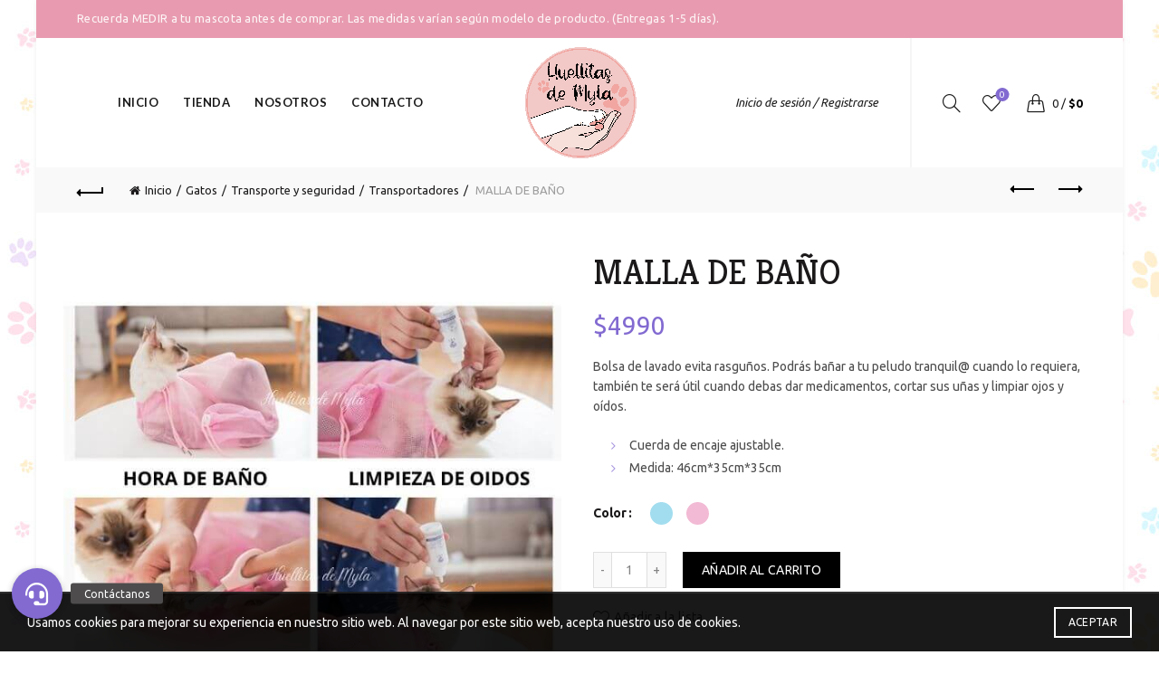

--- FILE ---
content_type: text/html; charset=UTF-8
request_url: https://huellitasdemyla.cl/product/malla-de-bano/
body_size: 28432
content:
<!DOCTYPE html>
<!--[if IE 8]>
<html class="ie ie8" lang="es">
<![endif]-->
<!--[if !(IE 7) & !(IE 8)]><!-->
<html lang="es">
<!--<![endif]-->
<head>
	<meta charset="UTF-8">
	<meta name="viewport" content="width=device-width, initial-scale=1.0, maximum-scale=1.0, user-scalable=no">
	<link rel="profile" href="http://gmpg.org/xfn/11">
	<link rel="pingback" href="https://huellitasdemyla.cl/xmlrpc.php">

	<title>MALLA DE BAÑO &#8211; Huellitas de Myla</title>
<meta name='robots' content='max-image-preview:large' />
<link rel='dns-prefetch' href='//cdnjs.cloudflare.com' />
<link rel='dns-prefetch' href='//fonts.googleapis.com' />
<link rel="alternate" type="application/rss+xml" title="Huellitas de Myla &raquo; Feed" href="https://huellitasdemyla.cl/feed/" />
<link rel="alternate" type="application/rss+xml" title="Huellitas de Myla &raquo; Feed de los comentarios" href="https://huellitasdemyla.cl/comments/feed/" />
<link rel="alternate" type="application/rss+xml" title="Huellitas de Myla &raquo; Comentario MALLA DE BAÑO del feed" href="https://huellitasdemyla.cl/product/malla-de-bano/feed/" />
<link rel="alternate" title="oEmbed (JSON)" type="application/json+oembed" href="https://huellitasdemyla.cl/wp-json/oembed/1.0/embed?url=https%3A%2F%2Fhuellitasdemyla.cl%2Fproduct%2Fmalla-de-bano%2F" />
<link rel="alternate" title="oEmbed (XML)" type="text/xml+oembed" href="https://huellitasdemyla.cl/wp-json/oembed/1.0/embed?url=https%3A%2F%2Fhuellitasdemyla.cl%2Fproduct%2Fmalla-de-bano%2F&#038;format=xml" />
<style id='wp-img-auto-sizes-contain-inline-css' type='text/css'>
img:is([sizes=auto i],[sizes^="auto," i]){contain-intrinsic-size:3000px 1500px}
/*# sourceURL=wp-img-auto-sizes-contain-inline-css */
</style>

<style id='wp-emoji-styles-inline-css' type='text/css'>

	img.wp-smiley, img.emoji {
		display: inline !important;
		border: none !important;
		box-shadow: none !important;
		height: 1em !important;
		width: 1em !important;
		margin: 0 0.07em !important;
		vertical-align: -0.1em !important;
		background: none !important;
		padding: 0 !important;
	}
/*# sourceURL=wp-emoji-styles-inline-css */
</style>
<link rel='stylesheet' id='wp-block-library-css' href='https://huellitasdemyla.cl/wp-includes/css/dist/block-library/style.min.css?ver=6.9' type='text/css' media='all' />
<link rel='stylesheet' id='wc-blocks-style-css' href='https://huellitasdemyla.cl/wp-content/plugins/woocommerce/assets/client/blocks/wc-blocks.css?ver=wc-10.4.3' type='text/css' media='all' />
<style id='global-styles-inline-css' type='text/css'>
:root{--wp--preset--aspect-ratio--square: 1;--wp--preset--aspect-ratio--4-3: 4/3;--wp--preset--aspect-ratio--3-4: 3/4;--wp--preset--aspect-ratio--3-2: 3/2;--wp--preset--aspect-ratio--2-3: 2/3;--wp--preset--aspect-ratio--16-9: 16/9;--wp--preset--aspect-ratio--9-16: 9/16;--wp--preset--color--black: #000000;--wp--preset--color--cyan-bluish-gray: #abb8c3;--wp--preset--color--white: #ffffff;--wp--preset--color--pale-pink: #f78da7;--wp--preset--color--vivid-red: #cf2e2e;--wp--preset--color--luminous-vivid-orange: #ff6900;--wp--preset--color--luminous-vivid-amber: #fcb900;--wp--preset--color--light-green-cyan: #7bdcb5;--wp--preset--color--vivid-green-cyan: #00d084;--wp--preset--color--pale-cyan-blue: #8ed1fc;--wp--preset--color--vivid-cyan-blue: #0693e3;--wp--preset--color--vivid-purple: #9b51e0;--wp--preset--gradient--vivid-cyan-blue-to-vivid-purple: linear-gradient(135deg,rgb(6,147,227) 0%,rgb(155,81,224) 100%);--wp--preset--gradient--light-green-cyan-to-vivid-green-cyan: linear-gradient(135deg,rgb(122,220,180) 0%,rgb(0,208,130) 100%);--wp--preset--gradient--luminous-vivid-amber-to-luminous-vivid-orange: linear-gradient(135deg,rgb(252,185,0) 0%,rgb(255,105,0) 100%);--wp--preset--gradient--luminous-vivid-orange-to-vivid-red: linear-gradient(135deg,rgb(255,105,0) 0%,rgb(207,46,46) 100%);--wp--preset--gradient--very-light-gray-to-cyan-bluish-gray: linear-gradient(135deg,rgb(238,238,238) 0%,rgb(169,184,195) 100%);--wp--preset--gradient--cool-to-warm-spectrum: linear-gradient(135deg,rgb(74,234,220) 0%,rgb(151,120,209) 20%,rgb(207,42,186) 40%,rgb(238,44,130) 60%,rgb(251,105,98) 80%,rgb(254,248,76) 100%);--wp--preset--gradient--blush-light-purple: linear-gradient(135deg,rgb(255,206,236) 0%,rgb(152,150,240) 100%);--wp--preset--gradient--blush-bordeaux: linear-gradient(135deg,rgb(254,205,165) 0%,rgb(254,45,45) 50%,rgb(107,0,62) 100%);--wp--preset--gradient--luminous-dusk: linear-gradient(135deg,rgb(255,203,112) 0%,rgb(199,81,192) 50%,rgb(65,88,208) 100%);--wp--preset--gradient--pale-ocean: linear-gradient(135deg,rgb(255,245,203) 0%,rgb(182,227,212) 50%,rgb(51,167,181) 100%);--wp--preset--gradient--electric-grass: linear-gradient(135deg,rgb(202,248,128) 0%,rgb(113,206,126) 100%);--wp--preset--gradient--midnight: linear-gradient(135deg,rgb(2,3,129) 0%,rgb(40,116,252) 100%);--wp--preset--font-size--small: 13px;--wp--preset--font-size--medium: 20px;--wp--preset--font-size--large: 36px;--wp--preset--font-size--x-large: 42px;--wp--preset--spacing--20: 0.44rem;--wp--preset--spacing--30: 0.67rem;--wp--preset--spacing--40: 1rem;--wp--preset--spacing--50: 1.5rem;--wp--preset--spacing--60: 2.25rem;--wp--preset--spacing--70: 3.38rem;--wp--preset--spacing--80: 5.06rem;--wp--preset--shadow--natural: 6px 6px 9px rgba(0, 0, 0, 0.2);--wp--preset--shadow--deep: 12px 12px 50px rgba(0, 0, 0, 0.4);--wp--preset--shadow--sharp: 6px 6px 0px rgba(0, 0, 0, 0.2);--wp--preset--shadow--outlined: 6px 6px 0px -3px rgb(255, 255, 255), 6px 6px rgb(0, 0, 0);--wp--preset--shadow--crisp: 6px 6px 0px rgb(0, 0, 0);}:where(.is-layout-flex){gap: 0.5em;}:where(.is-layout-grid){gap: 0.5em;}body .is-layout-flex{display: flex;}.is-layout-flex{flex-wrap: wrap;align-items: center;}.is-layout-flex > :is(*, div){margin: 0;}body .is-layout-grid{display: grid;}.is-layout-grid > :is(*, div){margin: 0;}:where(.wp-block-columns.is-layout-flex){gap: 2em;}:where(.wp-block-columns.is-layout-grid){gap: 2em;}:where(.wp-block-post-template.is-layout-flex){gap: 1.25em;}:where(.wp-block-post-template.is-layout-grid){gap: 1.25em;}.has-black-color{color: var(--wp--preset--color--black) !important;}.has-cyan-bluish-gray-color{color: var(--wp--preset--color--cyan-bluish-gray) !important;}.has-white-color{color: var(--wp--preset--color--white) !important;}.has-pale-pink-color{color: var(--wp--preset--color--pale-pink) !important;}.has-vivid-red-color{color: var(--wp--preset--color--vivid-red) !important;}.has-luminous-vivid-orange-color{color: var(--wp--preset--color--luminous-vivid-orange) !important;}.has-luminous-vivid-amber-color{color: var(--wp--preset--color--luminous-vivid-amber) !important;}.has-light-green-cyan-color{color: var(--wp--preset--color--light-green-cyan) !important;}.has-vivid-green-cyan-color{color: var(--wp--preset--color--vivid-green-cyan) !important;}.has-pale-cyan-blue-color{color: var(--wp--preset--color--pale-cyan-blue) !important;}.has-vivid-cyan-blue-color{color: var(--wp--preset--color--vivid-cyan-blue) !important;}.has-vivid-purple-color{color: var(--wp--preset--color--vivid-purple) !important;}.has-black-background-color{background-color: var(--wp--preset--color--black) !important;}.has-cyan-bluish-gray-background-color{background-color: var(--wp--preset--color--cyan-bluish-gray) !important;}.has-white-background-color{background-color: var(--wp--preset--color--white) !important;}.has-pale-pink-background-color{background-color: var(--wp--preset--color--pale-pink) !important;}.has-vivid-red-background-color{background-color: var(--wp--preset--color--vivid-red) !important;}.has-luminous-vivid-orange-background-color{background-color: var(--wp--preset--color--luminous-vivid-orange) !important;}.has-luminous-vivid-amber-background-color{background-color: var(--wp--preset--color--luminous-vivid-amber) !important;}.has-light-green-cyan-background-color{background-color: var(--wp--preset--color--light-green-cyan) !important;}.has-vivid-green-cyan-background-color{background-color: var(--wp--preset--color--vivid-green-cyan) !important;}.has-pale-cyan-blue-background-color{background-color: var(--wp--preset--color--pale-cyan-blue) !important;}.has-vivid-cyan-blue-background-color{background-color: var(--wp--preset--color--vivid-cyan-blue) !important;}.has-vivid-purple-background-color{background-color: var(--wp--preset--color--vivid-purple) !important;}.has-black-border-color{border-color: var(--wp--preset--color--black) !important;}.has-cyan-bluish-gray-border-color{border-color: var(--wp--preset--color--cyan-bluish-gray) !important;}.has-white-border-color{border-color: var(--wp--preset--color--white) !important;}.has-pale-pink-border-color{border-color: var(--wp--preset--color--pale-pink) !important;}.has-vivid-red-border-color{border-color: var(--wp--preset--color--vivid-red) !important;}.has-luminous-vivid-orange-border-color{border-color: var(--wp--preset--color--luminous-vivid-orange) !important;}.has-luminous-vivid-amber-border-color{border-color: var(--wp--preset--color--luminous-vivid-amber) !important;}.has-light-green-cyan-border-color{border-color: var(--wp--preset--color--light-green-cyan) !important;}.has-vivid-green-cyan-border-color{border-color: var(--wp--preset--color--vivid-green-cyan) !important;}.has-pale-cyan-blue-border-color{border-color: var(--wp--preset--color--pale-cyan-blue) !important;}.has-vivid-cyan-blue-border-color{border-color: var(--wp--preset--color--vivid-cyan-blue) !important;}.has-vivid-purple-border-color{border-color: var(--wp--preset--color--vivid-purple) !important;}.has-vivid-cyan-blue-to-vivid-purple-gradient-background{background: var(--wp--preset--gradient--vivid-cyan-blue-to-vivid-purple) !important;}.has-light-green-cyan-to-vivid-green-cyan-gradient-background{background: var(--wp--preset--gradient--light-green-cyan-to-vivid-green-cyan) !important;}.has-luminous-vivid-amber-to-luminous-vivid-orange-gradient-background{background: var(--wp--preset--gradient--luminous-vivid-amber-to-luminous-vivid-orange) !important;}.has-luminous-vivid-orange-to-vivid-red-gradient-background{background: var(--wp--preset--gradient--luminous-vivid-orange-to-vivid-red) !important;}.has-very-light-gray-to-cyan-bluish-gray-gradient-background{background: var(--wp--preset--gradient--very-light-gray-to-cyan-bluish-gray) !important;}.has-cool-to-warm-spectrum-gradient-background{background: var(--wp--preset--gradient--cool-to-warm-spectrum) !important;}.has-blush-light-purple-gradient-background{background: var(--wp--preset--gradient--blush-light-purple) !important;}.has-blush-bordeaux-gradient-background{background: var(--wp--preset--gradient--blush-bordeaux) !important;}.has-luminous-dusk-gradient-background{background: var(--wp--preset--gradient--luminous-dusk) !important;}.has-pale-ocean-gradient-background{background: var(--wp--preset--gradient--pale-ocean) !important;}.has-electric-grass-gradient-background{background: var(--wp--preset--gradient--electric-grass) !important;}.has-midnight-gradient-background{background: var(--wp--preset--gradient--midnight) !important;}.has-small-font-size{font-size: var(--wp--preset--font-size--small) !important;}.has-medium-font-size{font-size: var(--wp--preset--font-size--medium) !important;}.has-large-font-size{font-size: var(--wp--preset--font-size--large) !important;}.has-x-large-font-size{font-size: var(--wp--preset--font-size--x-large) !important;}
/*# sourceURL=global-styles-inline-css */
</style>

<style id='classic-theme-styles-inline-css' type='text/css'>
/*! This file is auto-generated */
.wp-block-button__link{color:#fff;background-color:#32373c;border-radius:9999px;box-shadow:none;text-decoration:none;padding:calc(.667em + 2px) calc(1.333em + 2px);font-size:1.125em}.wp-block-file__button{background:#32373c;color:#fff;text-decoration:none}
/*# sourceURL=/wp-includes/css/classic-themes.min.css */
</style>
<link rel='stylesheet' id='buttonizer_frontend_style-css' href='https://huellitasdemyla.cl/wp-content/plugins/buttonizer-multifunctional-button/assets/legacy/frontend.css?v=a39bd9eefa47cf9346743d6e29db2d87&#038;ver=6.9' type='text/css' media='all' />
<link rel='stylesheet' id='buttonizer-icon-library-css' href='https://cdnjs.cloudflare.com/ajax/libs/font-awesome/5.15.4/css/all.min.css?ver=6.9' type='text/css' media='all' integrity='sha512-1ycn6IcaQQ40/MKBW2W4Rhis/DbILU74C1vSrLJxCq57o941Ym01SwNsOMqvEBFlcgUa6xLiPY/NS5R+E6ztJQ==' crossorigin='anonymous' />
<link rel='stylesheet' id='wc-chilean-bundle-css' href='https://huellitasdemyla.cl/wp-content/plugins/rut-chileno-con-validacion/public/css/wc-chilean-bundle-public.css?ver=1.1.0' type='text/css' media='all' />
<style id='woocommerce-inline-inline-css' type='text/css'>
.woocommerce form .form-row .required { visibility: visible; }
/*# sourceURL=woocommerce-inline-inline-css */
</style>
<link rel='stylesheet' id='bootstrap-css' href='https://huellitasdemyla.cl/wp-content/themes/basel/css/bootstrap.min.css?ver=5.4.2' type='text/css' media='all' />
<link rel='stylesheet' id='basel-style-css' href='https://huellitasdemyla.cl/wp-content/themes/basel/style.min.css?ver=5.4.2' type='text/css' media='all' />
<link rel='stylesheet' id='js_composer_front-css' href='https://huellitasdemyla.cl/wp-content/plugins/js_composer/assets/css/js_composer.min.css?ver=6.7.0' type='text/css' media='all' />
<link rel='stylesheet' id='vc_font_awesome_5_shims-css' href='https://huellitasdemyla.cl/wp-content/plugins/js_composer/assets/lib/bower/font-awesome/css/v4-shims.min.css?ver=6.7.0' type='text/css' media='all' />
<link rel='stylesheet' id='vc_font_awesome_5-css' href='https://huellitasdemyla.cl/wp-content/plugins/js_composer/assets/lib/bower/font-awesome/css/all.min.css?ver=6.7.0' type='text/css' media='all' />
<link rel='stylesheet' id='xts-google-fonts-css' href='//fonts.googleapis.com/css?family=Ubuntu%3A300%2C300italic%2C400%2C400italic%2C500%2C500italic%2C700%2C700italic%7CKreon%3A300%2C400%2C500%2C600%2C700%7CSatisfy%3A400%7CLato%3A100%2C100italic%2C300%2C300italic%2C400%2C400italic%2C700%2C700italic%2C900%2C900italic&#038;ver=5.4.2' type='text/css' media='all' />
<link rel='stylesheet' id='basel-dynamic-style-css' href='https://huellitasdemyla.cl/wp-content/uploads/2025/11/basel-dynamic-1762530578.css?ver=5.4.2' type='text/css' media='all' />
<script type="text/template" id="tmpl-variation-template">
	<div class="woocommerce-variation-description">{{{ data.variation.variation_description }}}</div>
	<div class="woocommerce-variation-price">{{{ data.variation.price_html }}}</div>
	<div class="woocommerce-variation-availability">{{{ data.variation.availability_html }}}</div>
</script>
<script type="text/template" id="tmpl-unavailable-variation-template">
	<p role="alert">Lo siento, este producto no está disponible. Por favor, elige otra combinación.</p>
</script>
<script type="text/javascript" src="https://huellitasdemyla.cl/wp-includes/js/jquery/jquery.min.js?ver=3.7.1" id="jquery-core-js"></script>
<script type="text/javascript" src="https://huellitasdemyla.cl/wp-includes/js/jquery/jquery-migrate.min.js?ver=3.4.1" id="jquery-migrate-js"></script>
<script type="text/javascript" src="https://huellitasdemyla.cl/wp-content/plugins/rut-chileno-con-validacion/public/js/wc-chilean-bundle-public.js?ver=1.1.0" id="wc-chilean-bundle-js"></script>
<script type="text/javascript" src="https://huellitasdemyla.cl/wp-content/plugins/woocommerce/assets/js/jquery-blockui/jquery.blockUI.min.js?ver=2.7.0-wc.10.4.3" id="wc-jquery-blockui-js" data-wp-strategy="defer"></script>
<script type="text/javascript" id="wc-add-to-cart-js-extra">
/* <![CDATA[ */
var wc_add_to_cart_params = {"ajax_url":"/wp-admin/admin-ajax.php","wc_ajax_url":"/?wc-ajax=%%endpoint%%","i18n_view_cart":"Ver carrito","cart_url":"https://huellitasdemyla.cl/carrito/","is_cart":"","cart_redirect_after_add":"no"};
//# sourceURL=wc-add-to-cart-js-extra
/* ]]> */
</script>
<script type="text/javascript" src="https://huellitasdemyla.cl/wp-content/plugins/woocommerce/assets/js/frontend/add-to-cart.min.js?ver=10.4.3" id="wc-add-to-cart-js" data-wp-strategy="defer"></script>
<script type="text/javascript" src="https://huellitasdemyla.cl/wp-content/plugins/woocommerce/assets/js/zoom/jquery.zoom.min.js?ver=1.7.21-wc.10.4.3" id="wc-zoom-js" defer="defer" data-wp-strategy="defer"></script>
<script type="text/javascript" id="wc-single-product-js-extra">
/* <![CDATA[ */
var wc_single_product_params = {"i18n_required_rating_text":"Por favor elige una puntuaci\u00f3n","i18n_rating_options":["1 de 5 estrellas","2 de 5 estrellas","3 de 5 estrellas","4 de 5 estrellas","5 de 5 estrellas"],"i18n_product_gallery_trigger_text":"Ver galer\u00eda de im\u00e1genes a pantalla completa","review_rating_required":"yes","flexslider":{"rtl":false,"animation":"slide","smoothHeight":true,"directionNav":false,"controlNav":"thumbnails","slideshow":false,"animationSpeed":500,"animationLoop":false,"allowOneSlide":false},"zoom_enabled":"","zoom_options":[],"photoswipe_enabled":"","photoswipe_options":{"shareEl":false,"closeOnScroll":false,"history":false,"hideAnimationDuration":0,"showAnimationDuration":0},"flexslider_enabled":""};
//# sourceURL=wc-single-product-js-extra
/* ]]> */
</script>
<script type="text/javascript" src="https://huellitasdemyla.cl/wp-content/plugins/woocommerce/assets/js/frontend/single-product.min.js?ver=10.4.3" id="wc-single-product-js" defer="defer" data-wp-strategy="defer"></script>
<script type="text/javascript" src="https://huellitasdemyla.cl/wp-content/plugins/woocommerce/assets/js/js-cookie/js.cookie.min.js?ver=2.1.4-wc.10.4.3" id="wc-js-cookie-js" data-wp-strategy="defer"></script>
<script type="text/javascript" id="woocommerce-js-extra">
/* <![CDATA[ */
var woocommerce_params = {"ajax_url":"/wp-admin/admin-ajax.php","wc_ajax_url":"/?wc-ajax=%%endpoint%%","i18n_password_show":"Mostrar contrase\u00f1a","i18n_password_hide":"Ocultar contrase\u00f1a"};
//# sourceURL=woocommerce-js-extra
/* ]]> */
</script>
<script type="text/javascript" src="https://huellitasdemyla.cl/wp-content/plugins/woocommerce/assets/js/frontend/woocommerce.min.js?ver=10.4.3" id="woocommerce-js" defer="defer" data-wp-strategy="defer"></script>
<script type="text/javascript" src="https://huellitasdemyla.cl/wp-content/plugins/js_composer/assets/js/vendors/woocommerce-add-to-cart.js?ver=6.7.0" id="vc_woocommerce-add-to-cart-js-js"></script>
<script type="text/javascript" src="https://huellitasdemyla.cl/wp-includes/js/underscore.min.js?ver=1.13.7" id="underscore-js"></script>
<script type="text/javascript" id="wp-util-js-extra">
/* <![CDATA[ */
var _wpUtilSettings = {"ajax":{"url":"/wp-admin/admin-ajax.php"}};
//# sourceURL=wp-util-js-extra
/* ]]> */
</script>
<script type="text/javascript" src="https://huellitasdemyla.cl/wp-includes/js/wp-util.min.js?ver=6.9" id="wp-util-js"></script>
<script type="text/javascript" id="wc-add-to-cart-variation-js-extra">
/* <![CDATA[ */
var wc_add_to_cart_variation_params = {"wc_ajax_url":"/?wc-ajax=%%endpoint%%","i18n_no_matching_variations_text":"Lo siento, no hay productos que igualen tu selecci\u00f3n. Por favor, escoge una combinaci\u00f3n diferente.","i18n_make_a_selection_text":"Elige las opciones del producto antes de a\u00f1adir este producto a tu carrito.","i18n_unavailable_text":"Lo siento, este producto no est\u00e1 disponible. Por favor, elige otra combinaci\u00f3n.","i18n_reset_alert_text":"Se ha restablecido tu selecci\u00f3n. Por favor, elige alguna opci\u00f3n del producto antes de poder a\u00f1adir este producto a tu carrito."};
//# sourceURL=wc-add-to-cart-variation-js-extra
/* ]]> */
</script>
<script type="text/javascript" src="https://huellitasdemyla.cl/wp-content/plugins/woocommerce/assets/js/frontend/add-to-cart-variation.min.js?ver=10.4.3" id="wc-add-to-cart-variation-js" defer="defer" data-wp-strategy="defer"></script>
<link rel="https://api.w.org/" href="https://huellitasdemyla.cl/wp-json/" /><link rel="alternate" title="JSON" type="application/json" href="https://huellitasdemyla.cl/wp-json/wp/v2/product/2152" /><link rel="EditURI" type="application/rsd+xml" title="RSD" href="https://huellitasdemyla.cl/xmlrpc.php?rsd" />
<meta name="generator" content="WordPress 6.9" />
<meta name="generator" content="WooCommerce 10.4.3" />
<link rel="canonical" href="https://huellitasdemyla.cl/product/malla-de-bano/" />
<link rel='shortlink' href='https://huellitasdemyla.cl/?p=2152' />
<meta name="theme-color" content="">        <style> 
            	
			/* Shop popup */
			
			.basel-promo-popup {
			   max-width: 900px;
			}
	
            .site-logo {
                width: 20%;
            }    

            .site-logo img {
                max-width: 200px;
                max-height: 143px;
            }    

                            .widgetarea-head,
                .main-nav {
                    width: 40%;
                }  

                .right-column {
                    width: 40%;
                }  

            
                            .basel-woocommerce-layered-nav .basel-scroll {
                    max-height: 280px;
                }
            
			/* header Banner */
			.header-banner {
				height: 40px;
			}
	
			.header-banner-display .website-wrapper {
				margin-top:40px;
			}	

            /* Topbar height configs */

			.topbar-menu ul > li {
				line-height: 42px;
			}
			
			.topbar-wrapp,
			.topbar-content:before {
				height: 42px;
			}
			
			.sticky-header-prepared.basel-top-bar-on .header-shop, 
			.sticky-header-prepared.basel-top-bar-on .header-split,
			.enable-sticky-header.basel-header-overlap.basel-top-bar-on .main-header {
				top: 42px;
			}

            /* Header height configs */

            /* Limit logo image height for according to header height */
            .site-logo img {
                max-height: 143px;
            } 

            /* And for sticky header logo also */
            .act-scroll .site-logo img,
            .header-clone .site-logo img {
                max-height: 75px;
            }   

            /* Set sticky headers height for cloned headers based on menu links line height */
            .header-clone .main-nav .menu > li > a {
                height: 75px;
                line-height: 75px;
            } 

            /* Height for switch logos */

            .sticky-header-real:not(.global-header-menu-top) .switch-logo-enable .basel-logo {
                height: 143px;
            }

            .sticky-header-real:not(.global-header-menu-top) .act-scroll .switch-logo-enable .basel-logo {
                height: 75px;
            }

            .sticky-header-real:not(.global-header-menu-top) .act-scroll .switch-logo-enable {
                transform: translateY(-75px);
                -webkit-transform: translateY(-75px);
            }

                            /* Header height for these layouts based on it's menu links line height */
                .main-nav .menu > li > a {
                    height: 143px;
                    line-height: 143px;
                }  
                /* The same for sticky header */
                .act-scroll .main-nav .menu > li > a {
                    height: 75px;
                    line-height: 75px;
                }  
            
            
                            /* Set line height for header links for shop header layout. Based in the header height option */
                .header-shop .right-column .header-links {
                    height: 143px;
                    line-height: 143px;
                }  

                /* The same for sticky header */
                .header-shop.act-scroll .right-column .header-links {
                    height: 75px;
                    line-height: 75px;
                }  
            
            
            /* Page headings settings for heading overlap. Calculate on the header height base */

            .basel-header-overlap .title-size-default,
            .basel-header-overlap .title-size-small,
            .basel-header-overlap .title-shop.without-title.title-size-default,
            .basel-header-overlap .title-shop.without-title.title-size-small {
                padding-top: 183px;
            }


            .basel-header-overlap .title-shop.without-title.title-size-large,
            .basel-header-overlap .title-size-large {
                padding-top: 263px;
            }

            @media (max-width: 991px) {

				/* header Banner */
				.header-banner {
					height: 40px;
				}
	
				.header-banner-display .website-wrapper {
					margin-top:40px;
				}

	            /* Topbar height configs */
				.topbar-menu ul > li {
					line-height: 38px;
				}
				
				.topbar-wrapp,
				.topbar-content:before {
					height: 38px;
				}
				
				.sticky-header-prepared.basel-top-bar-on .header-shop, 
				.sticky-header-prepared.basel-top-bar-on .header-split,
				.enable-sticky-header.basel-header-overlap.basel-top-bar-on .main-header {
					top: 38px;
				}

                /* Set header height for mobile devices */
                .main-header .wrapp-header {
                    min-height: 94px;
                } 

                /* Limit logo image height for mobile according to mobile header height */
                .site-logo img {
                    max-height: 94px;
                }   

                /* Limit logo on sticky header. Both header real and header cloned */
                .act-scroll .site-logo img,
                .header-clone .site-logo img {
                    max-height: 94px;
                }

                /* Height for switch logos */

                .main-header .switch-logo-enable .basel-logo {
                    height: 94px;
                }

                .sticky-header-real:not(.global-header-menu-top) .act-scroll .switch-logo-enable .basel-logo {
                    height: 94px;
                }

                .sticky-header-real:not(.global-header-menu-top) .act-scroll .switch-logo-enable {
                    transform: translateY(-94px);
                    -webkit-transform: translateY(-94px);
                }

                /* Page headings settings for heading overlap. Calculate on the MOBILE header height base */
                .basel-header-overlap .title-size-default,
                .basel-header-overlap .title-size-small,
                .basel-header-overlap .title-shop.without-title.title-size-default,
                .basel-header-overlap .title-shop.without-title.title-size-small {
                    padding-top: 114px;
                }

                .basel-header-overlap .title-shop.without-title.title-size-large,
                .basel-header-overlap .title-size-large {
                    padding-top: 154px;
                }
 
            }

                 
                    </style>
        
        
			<noscript><style>.woocommerce-product-gallery{ opacity: 1 !important; }</style></noscript>
	<meta name="generator" content="Powered by WPBakery Page Builder - drag and drop page builder for WordPress."/>
<meta name="generator" content="Powered by Slider Revolution 6.5.6 - responsive, Mobile-Friendly Slider Plugin for WordPress with comfortable drag and drop interface." />
<link rel="icon" href="https://huellitasdemyla.cl/wp-content/uploads/2022/01/cropped-LOGO-HUELLITAS-DE-MYLA-32x32.png" sizes="32x32" />
<link rel="icon" href="https://huellitasdemyla.cl/wp-content/uploads/2022/01/cropped-LOGO-HUELLITAS-DE-MYLA-192x192.png" sizes="192x192" />
<link rel="apple-touch-icon" href="https://huellitasdemyla.cl/wp-content/uploads/2022/01/cropped-LOGO-HUELLITAS-DE-MYLA-180x180.png" />
<meta name="msapplication-TileImage" content="https://huellitasdemyla.cl/wp-content/uploads/2022/01/cropped-LOGO-HUELLITAS-DE-MYLA-270x270.png" />
<script type="text/javascript">function setREVStartSize(e){
			//window.requestAnimationFrame(function() {				 
				window.RSIW = window.RSIW===undefined ? window.innerWidth : window.RSIW;	
				window.RSIH = window.RSIH===undefined ? window.innerHeight : window.RSIH;	
				try {								
					var pw = document.getElementById(e.c).parentNode.offsetWidth,
						newh;
					pw = pw===0 || isNaN(pw) ? window.RSIW : pw;
					e.tabw = e.tabw===undefined ? 0 : parseInt(e.tabw);
					e.thumbw = e.thumbw===undefined ? 0 : parseInt(e.thumbw);
					e.tabh = e.tabh===undefined ? 0 : parseInt(e.tabh);
					e.thumbh = e.thumbh===undefined ? 0 : parseInt(e.thumbh);
					e.tabhide = e.tabhide===undefined ? 0 : parseInt(e.tabhide);
					e.thumbhide = e.thumbhide===undefined ? 0 : parseInt(e.thumbhide);
					e.mh = e.mh===undefined || e.mh=="" || e.mh==="auto" ? 0 : parseInt(e.mh,0);		
					if(e.layout==="fullscreen" || e.l==="fullscreen") 						
						newh = Math.max(e.mh,window.RSIH);					
					else{					
						e.gw = Array.isArray(e.gw) ? e.gw : [e.gw];
						for (var i in e.rl) if (e.gw[i]===undefined || e.gw[i]===0) e.gw[i] = e.gw[i-1];					
						e.gh = e.el===undefined || e.el==="" || (Array.isArray(e.el) && e.el.length==0)? e.gh : e.el;
						e.gh = Array.isArray(e.gh) ? e.gh : [e.gh];
						for (var i in e.rl) if (e.gh[i]===undefined || e.gh[i]===0) e.gh[i] = e.gh[i-1];
											
						var nl = new Array(e.rl.length),
							ix = 0,						
							sl;					
						e.tabw = e.tabhide>=pw ? 0 : e.tabw;
						e.thumbw = e.thumbhide>=pw ? 0 : e.thumbw;
						e.tabh = e.tabhide>=pw ? 0 : e.tabh;
						e.thumbh = e.thumbhide>=pw ? 0 : e.thumbh;					
						for (var i in e.rl) nl[i] = e.rl[i]<window.RSIW ? 0 : e.rl[i];
						sl = nl[0];									
						for (var i in nl) if (sl>nl[i] && nl[i]>0) { sl = nl[i]; ix=i;}															
						var m = pw>(e.gw[ix]+e.tabw+e.thumbw) ? 1 : (pw-(e.tabw+e.thumbw)) / (e.gw[ix]);					
						newh =  (e.gh[ix] * m) + (e.tabh + e.thumbh);
					}
					var el = document.getElementById(e.c);
					if (el!==null && el) el.style.height = newh+"px";					
					el = document.getElementById(e.c+"_wrapper");
					if (el!==null && el) {
						el.style.height = newh+"px";
						el.style.display = "block";
					}
				} catch(e){
					console.log("Failure at Presize of Slider:" + e)
				}					   
			//});
		  };</script>
<noscript><style> .wpb_animate_when_almost_visible { opacity: 1; }</style></noscript><link rel='stylesheet' id='rs-plugin-settings-css' href='https://huellitasdemyla.cl/wp-content/plugins/revslider/public/assets/css/rs6.css?ver=6.5.6' type='text/css' media='all' />
<style id='rs-plugin-settings-inline-css' type='text/css'>
#rs-demo-id {}
/*# sourceURL=rs-plugin-settings-inline-css */
</style>
</head>
<!-- Global site tag (gtag.js) - Google Analytics -->
<script async src="https://www.googletagmanager.com/gtag/js?id=G-3LCRJBFM2D"></script>
<script>
  window.dataLayer = window.dataLayer || [];
  function gtag(){dataLayer.push(arguments);}
  gtag('js', new Date());

  gtag('config', 'G-3LCRJBFM2D');
</script>

<body class="wp-singular product-template-default single single-product postid-2152 wp-theme-basel theme-basel woocommerce woocommerce-page woocommerce-no-js wrapper-boxed global-cart-design-1 global-search-dropdown global-header-shop mobile-nav-from-left basel-product-design-default basel-light catalog-mode-off categories-accordion-on global-wishlist-enable basel-top-bar-on basel-ajax-shop-on basel-ajax-search-on enable-sticky-header header-full-width sticky-header-real offcanvas-sidebar-mobile offcanvas-sidebar-tablet wpb-js-composer js-comp-ver-6.7.0 vc_responsive">
				<div class="login-form-side">
				<div class="widget-heading">
					<h3 class="widget-title">Iniciar Sesión</h3>
					<a href="#" class="widget-close">Cerrar</a>
				</div>
				
				<div class="login-form">
							<form method="post" class="login woocommerce-form woocommerce-form-login " action="https://huellitasdemyla.cl/mi-cuenta/" >

			
			
			<p class="woocommerce-FormRow woocommerce-FormRow--wide form-row form-row-wide form-row-username">
				<label for="username">Usuario o correo&nbsp;<span class="required">*</span></label>
				<input type="text" class="woocommerce-Input woocommerce-Input--text input-text" name="username" id="username" autocomplete="username" value="" />
			</p>
			<p class="woocommerce-FormRow woocommerce-FormRow--wide form-row form-row-wide form-row-password">
				<label for="password">Contraseña&nbsp;<span class="required">*</span></label>
				<input class="woocommerce-Input woocommerce-Input--text input-text" type="password" name="password" id="password" autocomplete="current-password" />
			</p>

			
			<p class="form-row">
				<input type="hidden" id="woocommerce-login-nonce" name="woocommerce-login-nonce" value="2d20c9530b" /><input type="hidden" name="_wp_http_referer" value="/product/malla-de-bano/" />								<button type="submit" class="woocommerce-button button woocommerce-form-login__submit" name="login" value="Iniciar sesión">Iniciar sesión</button>
			</p>

			<div class="login-form-footer">
				<a href="https://huellitasdemyla.cl/mi-cuenta/lost-password/" class="woocommerce-LostPassword lost_password">Olvidó la contraseña?</a>
				<label class="woocommerce-form__label woocommerce-form__label-for-checkbox woocommerce-form-login__rememberme">
					<input class="woocommerce-form__input woocommerce-form__input-checkbox" name="rememberme" type="checkbox" value="forever" /> <span>Recuerdame</span>
				</label>
			</div>
			
			
			
		</form>

						</div>
				
				<div class="register-question">
					<span class="create-account-text">¿No tienes cuenta aún?</span>
					<a class="btn btn-style-link" href="https://huellitasdemyla.cl/mi-cuenta/?action=register">Crea una cuenta</a>
				</div>
			</div>
						<div class="mobile-nav">
							<form role="search" method="get" id="searchform" class="searchform  basel-ajax-search" action="https://huellitasdemyla.cl/"  data-thumbnail="1" data-price="1" data-count="5" data-post_type="product" data-symbols_count="3" data-sku="0">
				<div>
					<label class="screen-reader-text">Buscar por:</label>
					<input type="text" class="search-field" placeholder="Buscar producto..." value="" name="s" id="s" />
					<input type="hidden" name="post_type" id="post_type" value="product">
										<button type="submit" id="searchsubmit" value="Buscar">Buscar</button>
					
				</div>
			</form>
			<div class="search-results-wrapper"><div class="basel-scroll"><div class="basel-search-results basel-scroll-content"></div></div></div>
		<div class="menu-principal-container"><ul id="menu-principal" class="site-mobile-menu"><li id="menu-item-1519" class="menu-item menu-item-type-post_type menu-item-object-page menu-item-home menu-item-1519 menu-item-design-default item-event-hover"><a href="https://huellitasdemyla.cl/">Inicio</a></li>
<li id="menu-item-1522" class="menu-item menu-item-type-post_type menu-item-object-page current_page_parent menu-item-1522 menu-item-design-default item-event-hover"><a href="https://huellitasdemyla.cl/tienda/">Tienda</a></li>
<li id="menu-item-1520" class="menu-item menu-item-type-post_type menu-item-object-page menu-item-1520 menu-item-design-default item-event-hover"><a href="https://huellitasdemyla.cl/nosotros/">Nosotros</a></li>
<li id="menu-item-1521" class="menu-item menu-item-type-post_type menu-item-object-page menu-item-1521 menu-item-design-default item-event-hover"><a href="https://huellitasdemyla.cl/contacto/">Contacto</a></li>
</ul></div>			<div class="header-links my-account-with-text">
				<ul>
												<li class="wishlist"><a href="https://huellitasdemyla.cl/lista-de-deseos/">Lista de deseos</a></li>
											<li class="login-side-opener"><a href="https://huellitasdemyla.cl/mi-cuenta/">Inicio de sesión / Registrarse</a></li>
									</ul>		
			</div>
					</div><!--END MOBILE-NAV-->
		<div class="website-wrapper">
			<div class="topbar-wrapp color-scheme-light">
			<div class="container">
				<div class="topbar-content">
					<div class="top-bar-left">
						
													Recuerda MEDIR a tu mascota antes de comprar. Las medidas varían según modelo de producto. (Entregas 1-5 días).												
						
					</div>
					<div class="top-bar-right">
						<div class="topbar-menu">
													</div>
					</div>
				</div>
			</div>
		</div> <!--END TOP HEADER-->
	
	
	<!-- HEADER -->
	<header class="main-header header-has-no-bg header-shop icons-design-line color-scheme-dark">

		<div class="container">
<div class="wrapp-header">
			<div class="main-nav site-navigation basel-navigation menu-center" role="navigation">
				<div class="menu-principal-container"><ul id="menu-principal-1" class="menu"><li class="menu-item menu-item-type-post_type menu-item-object-page menu-item-home menu-item-1519 menu-item-design-default item-event-hover"><a href="https://huellitasdemyla.cl/">Inicio</a></li>
<li class="menu-item menu-item-type-post_type menu-item-object-page current_page_parent menu-item-1522 menu-item-design-default item-event-hover"><a href="https://huellitasdemyla.cl/tienda/">Tienda</a></li>
<li class="menu-item menu-item-type-post_type menu-item-object-page menu-item-1520 menu-item-design-default item-event-hover"><a href="https://huellitasdemyla.cl/nosotros/">Nosotros</a></li>
<li class="menu-item menu-item-type-post_type menu-item-object-page menu-item-1521 menu-item-design-default item-event-hover"><a href="https://huellitasdemyla.cl/contacto/">Contacto</a></li>
</ul></div>			</div><!--END MAIN-NAV-->
					<div class="site-logo">
				<div class="basel-logo-wrap switch-logo-enable">
					<a href="https://huellitasdemyla.cl/" class="basel-logo basel-main-logo" rel="home">
						<img src="https://huellitasdemyla.cl/wp-content/uploads/2022/01/LOGO-HUELLITAS-DE-MYLA.png" alt="Huellitas de Myla" />					</a>
																	<a href="https://huellitasdemyla.cl/" class="basel-logo basel-sticky-logo" rel="home">
							<img src="https://huellitasdemyla.cl/wp-content/uploads/2022/01/LOGO-HUELLITAS-DE-MYLA.png" alt="Huellitas de Myla" />						</a>
									</div>
			</div>
		<div class="right-column">
			<div class="header-links my-account-with-text">
				<ul>
												<li class="login-side-opener"><a href="https://huellitasdemyla.cl/mi-cuenta/">Inicio de sesión / Registrarse</a></li>
									</ul>		
			</div>
					<div class="search-button basel-search-dropdown mobile-search-icon">
				<a href="#">
					<i class="fa fa-search"></i>
				</a>
				<div class="basel-search-wrapper">
					<div class="basel-search-inner">
						<span class="basel-close-search">Cerrar</span>
									<form role="search" method="get" id="searchform" class="searchform  basel-ajax-search" action="https://huellitasdemyla.cl/"  data-thumbnail="1" data-price="1" data-count="5" data-post_type="product" data-symbols_count="3" data-sku="0">
				<div>
					<label class="screen-reader-text">Buscar por:</label>
					<input type="text" class="search-field" placeholder="Buscar producto..." value="" name="s" id="s" />
					<input type="hidden" name="post_type" id="post_type" value="product">
										<button type="submit" id="searchsubmit" value="Buscar">Buscar</button>
					
				</div>
			</form>
			<div class="search-results-wrapper"><div class="basel-scroll"><div class="basel-search-results basel-scroll-content"></div></div></div>
							</div>
				</div>
			</div>
					<div class="wishlist-info-widget">
				<a href="https://huellitasdemyla.cl/lista-de-deseos/">
					Lista de deseos 
											<span class="wishlist-count">0</span>
									</a>
			</div>
				<div class="shopping-cart basel-cart-design-1 basel-cart-icon basel-cart-alt">
			<a href="https://huellitasdemyla.cl/carrito/">
				<span>Carrito (<span>o</span>)</span>
				<span class="basel-cart-totals">
								<span class="basel-cart-number">0</span>
							<span class="subtotal-divider">/</span> 
								<span class="basel-cart-subtotal"><span class="woocommerce-Price-amount amount"><bdi><span class="woocommerce-Price-currencySymbol">$</span>0</bdi></span></span>
						</span>
			</a>
							<div class="dropdown-wrap-cat">
					<div class="dropdown-cat">
						<div class="widget woocommerce widget_shopping_cart"><div class="widget_shopping_cart_content"></div></div>					</div>
				</div>
					</div>
					<div class="mobile-nav-icon">
				<span class="basel-burger"></span>
			</div><!--END MOBILE-NAV-ICON-->
		</div>
</div>
</div>

	</header><!--END MAIN HEADER-->

	<div class="clear"></div>
	
						<div class="main-page-wrapper">
		
						
			
		<!-- MAIN CONTENT AREA -->
				<div class="container-fluid">
			<div class="row">
		
	<div class="site-content shop-content-area col-sm-12 content-with-products description-area-before" role="main">
		
			
<div class="single-breadcrumbs-wrapper">
	<div class="container">
					<a href="javascript:baselThemeModule.backHistory()" class="basel-back-btn basel-tooltip"><span>Back</span></a>
		<nav class="woocommerce-breadcrumb" aria-label="Breadcrumb"><a href="https://huellitasdemyla.cl">Inicio</a><a href="https://huellitasdemyla.cl/product-category/gatos/">Gatos</a><a href="https://huellitasdemyla.cl/product-category/gatos/transporte-y-seguridad/">Transporte y seguridad</a><a href="https://huellitasdemyla.cl/product-category/gatos/transporte-y-seguridad/transportadores/">Transportadores</a><span class="breadcrumb-last"> MALLA DE BAÑO</span></nav>								<div class="basel-products-nav">
								<div class="product-btn product-prev">
					<a href="https://huellitasdemyla.cl/product/pala-con-dispensador-de-bolsas/">Previous product<span></span></a>
					<div class="wrapper-short">
						<div class="product-short">
							<a href="https://huellitasdemyla.cl/product/pala-con-dispensador-de-bolsas/" class="product-thumb">
								<img width="600" height="600" src="https://huellitasdemyla.cl/wp-content/uploads/2021/09/1-1-2-600x600.jpg" class="attachment-woocommerce_thumbnail size-woocommerce_thumbnail" alt="PALA CON DISPENSADOR DE BOLSAS" decoding="async" loading="lazy" srcset="https://huellitasdemyla.cl/wp-content/uploads/2021/09/1-1-2.jpg 600w, https://huellitasdemyla.cl/wp-content/uploads/2021/09/1-1-2-300x300.jpg 300w, https://huellitasdemyla.cl/wp-content/uploads/2021/09/1-1-2-150x150.jpg 150w, https://huellitasdemyla.cl/wp-content/uploads/2021/09/1-1-2-100x100.jpg 100w" sizes="auto, (max-width: 600px) 100vw, 600px" />							</a>
							<a href="https://huellitasdemyla.cl/product/pala-con-dispensador-de-bolsas/" class="product-title">
								PALA CON DISPENSADOR DE BOLSAS							</a>
							<span class="price">
								<span class="woocommerce-Price-amount amount"><span class="woocommerce-Price-currencySymbol">$</span>2990</span>							</span>
						</div>
					</div>
				</div>
				
								<div class="product-btn product-next">
					<a href="https://huellitasdemyla.cl/product/bolsas-para-desechos/">Next product<span></span></a>
					<div class="wrapper-short">
						<div class="product-short">
							<a href="https://huellitasdemyla.cl/product/bolsas-para-desechos/" class="product-thumb">
								<img width="600" height="600" src="https://huellitasdemyla.cl/wp-content/uploads/2021/09/Huellitas-de-Myla-1-3-600x600.jpg" class="attachment-woocommerce_thumbnail size-woocommerce_thumbnail" alt="BOLSAS PARA DESECHOS" decoding="async" loading="lazy" srcset="https://huellitasdemyla.cl/wp-content/uploads/2021/09/Huellitas-de-Myla-1-3.jpg 600w, https://huellitasdemyla.cl/wp-content/uploads/2021/09/Huellitas-de-Myla-1-3-300x300.jpg 300w, https://huellitasdemyla.cl/wp-content/uploads/2021/09/Huellitas-de-Myla-1-3-150x150.jpg 150w, https://huellitasdemyla.cl/wp-content/uploads/2021/09/Huellitas-de-Myla-1-3-100x100.jpg 100w" sizes="auto, (max-width: 600px) 100vw, 600px" />							</a>
							<a href="https://huellitasdemyla.cl/product/bolsas-para-desechos/" class="product-title">
								BOLSAS PARA DESECHOS							</a>
							<span class="price">
								<span class="woocommerce-Price-amount amount"><span class="woocommerce-Price-currencySymbol">$</span>1090</span>							</span>
						</div>
					</div>
				</div>
							</div>
					</div>
</div>

<div class="container">
	<div class="woocommerce-notices-wrapper"></div></div>
<div id="product-2152" class="single-product-page single-product-content product-design-default product-with-attachments post-0 post type-post status-publish format-standard has-post-thumbnail hentry">

	<div class="container">

		<div class="row">
			<div class="product-image-summary col-sm-12">
				<div class="row">
					<div class="col-sm-6 product-images">
						<div class="woocommerce-product-gallery woocommerce-product-gallery--with-images woocommerce-product-gallery--columns-4 images images row thumbs-position-bottom image-action-zoom" style="opacity: 0; transition: opacity .25s ease-in-out;">
	<div class="col-sm-12">
		<figure class="woocommerce-product-gallery__wrapper owl-carousel">
			<figure data-thumb="https://huellitasdemyla.cl/wp-content/uploads/2021/09/MALLA-GATO-3-1-600x600.jpg" class="woocommerce-product-gallery__image"><a href="https://huellitasdemyla.cl/wp-content/uploads/2021/09/MALLA-GATO-3-1.jpg"><img width="600" height="600" src="https://huellitasdemyla.cl/wp-content/uploads/2021/09/MALLA-GATO-3-1.jpg" class="wp-post-image wp-post-image" alt="" title="MALLA GATO (3) (1)" data-caption="" data-src="https://huellitasdemyla.cl/wp-content/uploads/2021/09/MALLA-GATO-3-1.jpg" data-large_image="https://huellitasdemyla.cl/wp-content/uploads/2021/09/MALLA-GATO-3-1.jpg" data-large_image_width="600" data-large_image_height="600" decoding="async" loading="lazy" srcset="https://huellitasdemyla.cl/wp-content/uploads/2021/09/MALLA-GATO-3-1.jpg 600w, https://huellitasdemyla.cl/wp-content/uploads/2021/09/MALLA-GATO-3-1-300x300.jpg 300w, https://huellitasdemyla.cl/wp-content/uploads/2021/09/MALLA-GATO-3-1-150x150.jpg 150w, https://huellitasdemyla.cl/wp-content/uploads/2021/09/MALLA-GATO-3-1-100x100.jpg 100w" sizes="auto, (max-width: 600px) 100vw, 600px" /></a></figure><figure data-thumb="https://huellitasdemyla.cl/wp-content/uploads/2021/09/MALLA-GATO-2-1-600x600.jpg" class="woocommerce-product-gallery__image"><a href="https://huellitasdemyla.cl/wp-content/uploads/2021/09/MALLA-GATO-2-1.jpg"><img width="600" height="600" src="https://huellitasdemyla.cl/wp-content/uploads/2021/09/MALLA-GATO-2-1.jpg" class="attachment-woocommerce_single size-woocommerce_single" alt="" title="MALLA GATO (2) (1)" data-caption="" data-src="https://huellitasdemyla.cl/wp-content/uploads/2021/09/MALLA-GATO-2-1.jpg" data-large_image="https://huellitasdemyla.cl/wp-content/uploads/2021/09/MALLA-GATO-2-1.jpg" data-large_image_width="600" data-large_image_height="600" decoding="async" loading="lazy" srcset="https://huellitasdemyla.cl/wp-content/uploads/2021/09/MALLA-GATO-2-1.jpg 600w, https://huellitasdemyla.cl/wp-content/uploads/2021/09/MALLA-GATO-2-1-300x300.jpg 300w, https://huellitasdemyla.cl/wp-content/uploads/2021/09/MALLA-GATO-2-1-150x150.jpg 150w, https://huellitasdemyla.cl/wp-content/uploads/2021/09/MALLA-GATO-2-1-100x100.jpg 100w" sizes="auto, (max-width: 600px) 100vw, 600px" /></a></figure><figure data-thumb="https://huellitasdemyla.cl/wp-content/uploads/2021/09/MALLA-GATO-1-1-600x600.jpg" class="woocommerce-product-gallery__image"><a href="https://huellitasdemyla.cl/wp-content/uploads/2021/09/MALLA-GATO-1-1.jpg"><img width="600" height="600" src="https://huellitasdemyla.cl/wp-content/uploads/2021/09/MALLA-GATO-1-1.jpg" class="attachment-woocommerce_single size-woocommerce_single" alt="" title="MALLA GATO (1) (1)" data-caption="" data-src="https://huellitasdemyla.cl/wp-content/uploads/2021/09/MALLA-GATO-1-1.jpg" data-large_image="https://huellitasdemyla.cl/wp-content/uploads/2021/09/MALLA-GATO-1-1.jpg" data-large_image_width="600" data-large_image_height="600" decoding="async" loading="lazy" srcset="https://huellitasdemyla.cl/wp-content/uploads/2021/09/MALLA-GATO-1-1.jpg 600w, https://huellitasdemyla.cl/wp-content/uploads/2021/09/MALLA-GATO-1-1-300x300.jpg 300w, https://huellitasdemyla.cl/wp-content/uploads/2021/09/MALLA-GATO-1-1-150x150.jpg 150w, https://huellitasdemyla.cl/wp-content/uploads/2021/09/MALLA-GATO-1-1-100x100.jpg 100w" sizes="auto, (max-width: 600px) 100vw, 600px" /></a></figure>		</figure>
					<div class="basel-show-product-gallery-wrap"><a href="#" class="basel-show-product-gallery basel-tooltip">Ampliar</a></div>
			</div>

			<div class="col-sm-12"><div class="thumbnails"></div></div>
	</div>
					</div>
					<div class="col-sm-6 summary entry-summary">
						<div class="summary-inner ">
							<div class="basel-scroll-content">
								
<h1 itemprop="name" class="product_title entry-title">MALLA DE BAÑO</h1><p class="price"><span class="woocommerce-Price-amount amount"><bdi><span class="woocommerce-Price-currencySymbol">$</span>4990</bdi></span></p>
<div class="woocommerce-product-details__short-description">
	<p>Bolsa de lavado evita rasguños. Podrás bañar a tu peludo tranquil@ cuando lo requiera, también te será útil cuando debas dar medicamentos, cortar sus uñas y limpiar ojos y oídos.</p>
<ul>
<li>Cuerda de encaje ajustable.</li>
<li>Medida: 46cm*35cm*35cm</li>
</ul>
</div>

<form class="variations_form cart" method="post" enctype='multipart/form-data' data-product_id="2152" data-product_variations="[{&quot;attributes&quot;:{&quot;attribute_pa_color&quot;:&quot;celeste&quot;},&quot;availability_html&quot;:&quot;&lt;p class=\&quot;stock in-stock\&quot;&gt;Hay existencias&lt;\/p&gt;\n&quot;,&quot;backorders_allowed&quot;:false,&quot;dimensions&quot;:{&quot;length&quot;:&quot;&quot;,&quot;width&quot;:&quot;&quot;,&quot;height&quot;:&quot;&quot;},&quot;dimensions_html&quot;:&quot;N\/D&quot;,&quot;display_price&quot;:4990,&quot;display_regular_price&quot;:4990,&quot;image&quot;:{&quot;title&quot;:&quot;MALLA GATO (2) (1)&quot;,&quot;caption&quot;:&quot;&quot;,&quot;url&quot;:&quot;https:\/\/huellitasdemyla.cl\/wp-content\/uploads\/2021\/09\/MALLA-GATO-2-1.jpg&quot;,&quot;alt&quot;:&quot;MALLA GATO (2) (1)&quot;,&quot;src&quot;:&quot;https:\/\/huellitasdemyla.cl\/wp-content\/uploads\/2021\/09\/MALLA-GATO-2-1.jpg&quot;,&quot;srcset&quot;:&quot;https:\/\/huellitasdemyla.cl\/wp-content\/uploads\/2021\/09\/MALLA-GATO-2-1.jpg 600w, https:\/\/huellitasdemyla.cl\/wp-content\/uploads\/2021\/09\/MALLA-GATO-2-1-300x300.jpg 300w, https:\/\/huellitasdemyla.cl\/wp-content\/uploads\/2021\/09\/MALLA-GATO-2-1-150x150.jpg 150w, https:\/\/huellitasdemyla.cl\/wp-content\/uploads\/2021\/09\/MALLA-GATO-2-1-100x100.jpg 100w&quot;,&quot;sizes&quot;:&quot;(max-width: 600px) 100vw, 600px&quot;,&quot;full_src&quot;:&quot;https:\/\/huellitasdemyla.cl\/wp-content\/uploads\/2021\/09\/MALLA-GATO-2-1.jpg&quot;,&quot;full_src_w&quot;:600,&quot;full_src_h&quot;:600,&quot;gallery_thumbnail_src&quot;:&quot;https:\/\/huellitasdemyla.cl\/wp-content\/uploads\/2021\/09\/MALLA-GATO-2-1.jpg&quot;,&quot;gallery_thumbnail_src_w&quot;:600,&quot;gallery_thumbnail_src_h&quot;:600,&quot;thumb_src&quot;:&quot;https:\/\/huellitasdemyla.cl\/wp-content\/uploads\/2021\/09\/MALLA-GATO-2-1-600x600.jpg&quot;,&quot;thumb_src_w&quot;:600,&quot;thumb_src_h&quot;:600,&quot;src_w&quot;:600,&quot;src_h&quot;:600},&quot;image_id&quot;:2156,&quot;is_downloadable&quot;:false,&quot;is_in_stock&quot;:true,&quot;is_purchasable&quot;:true,&quot;is_sold_individually&quot;:&quot;no&quot;,&quot;is_virtual&quot;:false,&quot;max_qty&quot;:4,&quot;min_qty&quot;:1,&quot;price_html&quot;:&quot;&quot;,&quot;sku&quot;:&quot;&quot;,&quot;variation_description&quot;:&quot;&quot;,&quot;variation_id&quot;:2153,&quot;variation_is_active&quot;:true,&quot;variation_is_visible&quot;:true,&quot;weight&quot;:&quot;&quot;,&quot;weight_html&quot;:&quot;N\/D&quot;},{&quot;attributes&quot;:{&quot;attribute_pa_color&quot;:&quot;rosado&quot;},&quot;availability_html&quot;:&quot;&lt;p class=\&quot;stock in-stock\&quot;&gt;Hay existencias&lt;\/p&gt;\n&quot;,&quot;backorders_allowed&quot;:false,&quot;dimensions&quot;:{&quot;length&quot;:&quot;&quot;,&quot;width&quot;:&quot;&quot;,&quot;height&quot;:&quot;&quot;},&quot;dimensions_html&quot;:&quot;N\/D&quot;,&quot;display_price&quot;:4990,&quot;display_regular_price&quot;:4990,&quot;image&quot;:{&quot;title&quot;:&quot;MALLA GATO (3) (1)&quot;,&quot;caption&quot;:&quot;&quot;,&quot;url&quot;:&quot;https:\/\/huellitasdemyla.cl\/wp-content\/uploads\/2021\/09\/MALLA-GATO-3-1.jpg&quot;,&quot;alt&quot;:&quot;MALLA GATO (3) (1)&quot;,&quot;src&quot;:&quot;https:\/\/huellitasdemyla.cl\/wp-content\/uploads\/2021\/09\/MALLA-GATO-3-1.jpg&quot;,&quot;srcset&quot;:&quot;https:\/\/huellitasdemyla.cl\/wp-content\/uploads\/2021\/09\/MALLA-GATO-3-1.jpg 600w, https:\/\/huellitasdemyla.cl\/wp-content\/uploads\/2021\/09\/MALLA-GATO-3-1-300x300.jpg 300w, https:\/\/huellitasdemyla.cl\/wp-content\/uploads\/2021\/09\/MALLA-GATO-3-1-150x150.jpg 150w, https:\/\/huellitasdemyla.cl\/wp-content\/uploads\/2021\/09\/MALLA-GATO-3-1-100x100.jpg 100w&quot;,&quot;sizes&quot;:&quot;(max-width: 600px) 100vw, 600px&quot;,&quot;full_src&quot;:&quot;https:\/\/huellitasdemyla.cl\/wp-content\/uploads\/2021\/09\/MALLA-GATO-3-1.jpg&quot;,&quot;full_src_w&quot;:600,&quot;full_src_h&quot;:600,&quot;gallery_thumbnail_src&quot;:&quot;https:\/\/huellitasdemyla.cl\/wp-content\/uploads\/2021\/09\/MALLA-GATO-3-1.jpg&quot;,&quot;gallery_thumbnail_src_w&quot;:600,&quot;gallery_thumbnail_src_h&quot;:600,&quot;thumb_src&quot;:&quot;https:\/\/huellitasdemyla.cl\/wp-content\/uploads\/2021\/09\/MALLA-GATO-3-1-600x600.jpg&quot;,&quot;thumb_src_w&quot;:600,&quot;thumb_src_h&quot;:600,&quot;src_w&quot;:600,&quot;src_h&quot;:600},&quot;image_id&quot;:2155,&quot;is_downloadable&quot;:false,&quot;is_in_stock&quot;:true,&quot;is_purchasable&quot;:true,&quot;is_sold_individually&quot;:&quot;no&quot;,&quot;is_virtual&quot;:false,&quot;max_qty&quot;:5,&quot;min_qty&quot;:1,&quot;price_html&quot;:&quot;&quot;,&quot;sku&quot;:&quot;&quot;,&quot;variation_description&quot;:&quot;&quot;,&quot;variation_id&quot;:2154,&quot;variation_is_active&quot;:true,&quot;variation_is_visible&quot;:true,&quot;weight&quot;:&quot;&quot;,&quot;weight_html&quot;:&quot;N\/D&quot;}]">
		
					<table class="variations" cellspacing="0">
			<tbody>
														<tr>
						<td class="label"><label for="pa_color">Color</label></td>
						<td class="value with-swatches">
															<div class="swatches-select" data-id="pa_color">
									<div class="basel-swatch basel-tooltip  colored-swatch swatch-size-default" data-value="celeste"  style="background-color:#a2ddef">CELESTE</div><div class="basel-swatch basel-tooltip  colored-swatch swatch-size-default" data-value="rosado"  style="background-color:#f2bad4">ROSADO</div>
								</div>

							
							<select id="pa_color" class="" name="attribute_pa_color" data-attribute_name="attribute_pa_color" data-show_option_none="yes"><option value="">Elige una opción</option><option value="celeste" >CELESTE</option><option value="rosado" >ROSADO</option></select><a class="reset_variations" href="#">Limpiar</a>
						</td>
					</tr>
		        			</tbody>
		</table>

		<div class="single_variation_wrap">
			<div class="woocommerce-variation single_variation" role="alert" aria-relevant="additions"></div><div class="woocommerce-variation-add-to-cart variations_button">
	
	
	<div class="quantity">
				<input type="button" value="-" class="minus" />
        <label class="screen-reader-text" for="quantity_696f0b6eb718b">MALLA DE BAÑO cantidad</label>
		<input
			type="number"
			id="quantity_696f0b6eb718b"
			class="input-text qty text"
			step="1"
			min="1"
			max="10"
			name="quantity"
			value="1"
			title="Qty"
			size="4"
			pattern="[0-9]*"
			inputmode="numeric"
			            aria-labelledby="MALLA DE BAÑO cantidad"
			        />
		<input type="button" value="+" class="plus" />
			</div>


	<button type="submit" class="single_add_to_cart_button button alt">Añadir al carrito</button>

	
	<input type="hidden" name="add-to-cart" value="2152" />
	<input type="hidden" name="product_id" value="2152" />
	<input type="hidden" name="variation_id" class="variation_id" value="0" />
</div>
		</div>

	
	</form>

			<div class="wishlist-btn-wrapper">
				<a class="basel-wishlist-btn button" href="https://huellitasdemyla.cl/lista-de-deseos/" data-key="ae9d5ee6a4" data-product-id="2152" data-added-text="Ver lista de deseos">Añadir a la lista</a>
			</div>
		<div class="product_meta">

	
			
		<span class="sku_wrapper">SKU: <span class="sku">N/D</span></span>

	
	<span class="posted_in">Categorías: <a href="https://huellitasdemyla.cl/product-category/gatos/transporte-y-seguridad/arneses-y-correas-transporte-y-seguridad/" rel="tag">Arneses y correas</a><span class="meta-sep">,</span> <a href="https://huellitasdemyla.cl/product-category/gatos/" rel="tag">Gatos</a><span class="meta-sep">,</span> <a href="https://huellitasdemyla.cl/product-category/gatos/salud-e-higiene-gatos/" rel="tag">Salud e Higiene</a><span class="meta-sep">,</span> <a href="https://huellitasdemyla.cl/product-category/gatos/transporte-y-seguridad/transportadores/" rel="tag">Transportadores</a><span class="meta-sep">,</span> <a href="https://huellitasdemyla.cl/product-category/gatos/transporte-y-seguridad/" rel="tag">Transporte y seguridad</a><span class="meta-sep">,</span> <a href="https://huellitasdemyla.cl/product-category/gatos/vestuario-y-accesorios/" rel="tag">Vestuario y accesorios</a></span>
	
	
</div>

																	<div class="product-share">
										<span class="share-title">Compartir</span>
										
			<ul class="social-icons text-left icons-design-default icons-size-small social-share ">
									<li class="social-facebook"><a rel="nofollow" href="https://www.facebook.com/sharer/sharer.php?u=https://huellitasdemyla.cl/product/malla-de-bano/" target="_blank" class=""><i class="fa fa-facebook"></i><span class="basel-social-icon-name">Facebook</span></a></li>
				
									<li class="social-twitter"><a rel="nofollow" href="https://twitter.com/share?url=https://huellitasdemyla.cl/product/malla-de-bano/" target="_blank" class=""><i class="fa fa-twitter"></i><span class="basel-social-icon-name">Twitter</span></a></li>
				
				
				
				
									<li class="social-pinterest"><a rel="nofollow" href="https://pinterest.com/pin/create/button/?url=https://huellitasdemyla.cl/product/malla-de-bano/&media=https://huellitasdemyla.cl/wp-content/uploads/2021/09/MALLA-GATO-3-1.jpg" target="_blank" class=""><i class="fa fa-pinterest"></i><span class="basel-social-icon-name">Pinterest</span></a></li>
				
				
									<li class="social-linkedin"><a rel="nofollow" href="https://www.linkedin.com/shareArticle?mini=true&url=https://huellitasdemyla.cl/product/malla-de-bano/" target="_blank" class=""><i class="fa fa-linkedin"></i><span class="basel-social-icon-name">LinkedIn</span></a></li>
				
				
				
				
				
				
				
				
				
								
				
				
									<li class="social-tg"><a rel="nofollow" href="https://telegram.me/share/url?url=https://huellitasdemyla.cl/product/malla-de-bano/" target="_blank" class=""><i class="fa fa-telegram"></i><span class="basel-social-icon-name">Telegram</span></a></li>
				
			</ul>

											</div>
															</div>
						</div>
					</div>
				</div><!-- .summary -->
			</div>

			
		</div>
	</div>

	
	<div class="container">
			</div>

			
		<div class="product-tabs-wrapper">
			<div class="container">
				<div class="row">
					<div class="col-sm-12">
						
	<div class="woocommerce-tabs wc-tabs-wrapper tabs-layout-tabs">
		<ul class="tabs wc-tabs">
							<li class="additional_information_tab">
					<a href="#tab-additional_information">Información adicional</a>
				</li>
							<li class="reviews_tab">
					<a href="#tab-reviews">Valoraciones (0)</a>
				</li>
					</ul>
					<div class="basel-tab-wrapper">
				<a href="#tab-additional_information" class="basel-accordion-title tab-title-additional_information">Información adicional</a>
				<div class="woocommerce-Tabs-panel woocommerce-Tabs-panel--additional_information panel entry-content wc-tab" id="tab-additional_information">
					
	<h2>Información adicional</h2>

<table class="woocommerce-product-attributes shop_attributes" aria-label="Detalles del producto">
			<tr class="woocommerce-product-attributes-item woocommerce-product-attributes-item--attribute_pa_color">
			<th class="woocommerce-product-attributes-item__label" scope="row">Color</th>
			<td class="woocommerce-product-attributes-item__value"><p>CELESTE, ROSADO</p>
</td>
		</tr>
	</table>
				</div>
			</div>
					<div class="basel-tab-wrapper">
				<a href="#tab-reviews" class="basel-accordion-title tab-title-reviews">Valoraciones (0)</a>
				<div class="woocommerce-Tabs-panel woocommerce-Tabs-panel--reviews panel entry-content wc-tab" id="tab-reviews">
					<div id="reviews" class="woocommerce-Reviews">
	<div id="comments">
		<h2 class="woocommerce-Reviews-title">
			Valoraciones		</h2>

					<p class="woocommerce-noreviews">No hay valoraciones aún.</p>
			</div>

			<div id="review_form_wrapper">
			<div id="review_form">
					<div id="respond" class="comment-respond">
		<span id="reply-title" class="comment-reply-title" role="heading" aria-level="3">Sé el primero en valorar &ldquo;MALLA DE BAÑO&rdquo; <small><a rel="nofollow" id="cancel-comment-reply-link" href="/product/malla-de-bano/#respond" style="display:none;">Cancelar la respuesta</a></small></span><form action="https://huellitasdemyla.cl/wp-comments-post.php" method="post" id="commentform" class="comment-form"><p class="comment-notes"><span id="email-notes">Tu dirección de correo electrónico no será publicada.</span> <span class="required-field-message">Los campos obligatorios están marcados con <span class="required">*</span></span></p><div class="comment-form-rating"><label for="rating" id="comment-form-rating-label">Tu puntuación&nbsp;<span class="required">*</span></label><select name="rating" id="rating" required>
						<option value="">Puntuar&hellip;</option>
						<option value="5">Perfecto</option>
						<option value="4">Bueno</option>
						<option value="3">Normal</option>
						<option value="2">No está tan mal</option>
						<option value="1">Muy pobre</option>
					</select></div><p class="comment-form-comment"><label for="comment">Tu valoración&nbsp;<span class="required">*</span></label><textarea id="comment" name="comment" cols="45" rows="8" required></textarea></p><p class="comment-form-author"><label for="author">Nombre&nbsp;<span class="required">*</span></label><input id="author" name="author" type="text" autocomplete="name" value="" size="30" required /></p>
<p class="comment-form-email"><label for="email">Correo electrónico&nbsp;<span class="required">*</span></label><input id="email" name="email" type="email" autocomplete="email" value="" size="30" required /></p>
<p class="comment-form-cookies-consent"><input id="wp-comment-cookies-consent" name="wp-comment-cookies-consent" type="checkbox" value="yes" /> <label for="wp-comment-cookies-consent">Guarda mi nombre, correo electrónico y web en este navegador para la próxima vez que comente.</label></p>
<p class="form-submit"><input name="submit" type="submit" id="submit" class="submit" value="Enviar" /> <input type='hidden' name='comment_post_ID' value='2152' id='comment_post_ID' />
<input type='hidden' name='comment_parent' id='comment_parent' value='0' />
</p><p style="display: none !important;" class="akismet-fields-container" data-prefix="ak_"><label>&#916;<textarea name="ak_hp_textarea" cols="45" rows="8" maxlength="100"></textarea></label><input type="hidden" id="ak_js_1" name="ak_js" value="176"/><script>document.getElementById( "ak_js_1" ).setAttribute( "value", ( new Date() ).getTime() );</script></p></form>	</div><!-- #respond -->
				</div>
		</div>
	
	<div class="clear"></div>
</div>
				</div>
			</div>
					</div>

					</div>
				</div>	
			</div>
		</div>

	
</div><!-- #product-2152 -->


		
	</div>
	<div class="clearfix"></div>
	
	<div class="container related-and-upsells">
		
	<section class="related-products">
		
		            <h3 class="title slider-title">Productos relacionados</h3>
				
						
				<div id="carousel-302" class="vc_carousel_container " data-owl-carousel data-desktop="4" data-desktop_small="3" data-tablet="3" data-mobile="2">
					<div class="owl-carousel product-items ">

									<div class="product-item owl-carousel-item">
				<div class="owl-carousel-item-inner">

																		<div class="product-grid-item basel-hover-alt product product-in-carousel post-0 post type-post status-publish format-standard has-post-thumbnail hentry" data-loop="1" data-id="1747">

		<div class="product-element-top">
	<a href="https://huellitasdemyla.cl/product/poleron-estampado/">
		<img width="600" height="600" src="https://huellitasdemyla.cl/wp-content/uploads/2021/08/poleron-algodon-4-600x600.png" class="attachment-woocommerce_thumbnail size-woocommerce_thumbnail" alt="" decoding="async" loading="lazy" srcset="https://huellitasdemyla.cl/wp-content/uploads/2021/08/poleron-algodon-4.png 600w, https://huellitasdemyla.cl/wp-content/uploads/2021/08/poleron-algodon-4-300x300.png 300w, https://huellitasdemyla.cl/wp-content/uploads/2021/08/poleron-algodon-4-150x150.png 150w, https://huellitasdemyla.cl/wp-content/uploads/2021/08/poleron-algodon-4-100x100.png 100w" sizes="auto, (max-width: 600px) 100vw, 600px" />	</a>
				<div class="hover-img">
				<a href="https://huellitasdemyla.cl/product/poleron-estampado/">
					<img width="600" height="600" src="https://huellitasdemyla.cl/wp-content/uploads/2021/08/poleron-algodon-3-600x600.png" class="attachment-woocommerce_thumbnail size-woocommerce_thumbnail" alt="" decoding="async" loading="lazy" srcset="https://huellitasdemyla.cl/wp-content/uploads/2021/08/poleron-algodon-3.png 600w, https://huellitasdemyla.cl/wp-content/uploads/2021/08/poleron-algodon-3-300x300.png 300w, https://huellitasdemyla.cl/wp-content/uploads/2021/08/poleron-algodon-3-150x150.png 150w, https://huellitasdemyla.cl/wp-content/uploads/2021/08/poleron-algodon-3-100x100.png 100w" sizes="auto, (max-width: 600px) 100vw, 600px" />				</a>
			</div>
			<div class="basel-buttons">
					<div class="basel-wishlist-btn">
				<a class="button basel-tooltip" href="https://huellitasdemyla.cl/lista-de-deseos/" data-key="ae9d5ee6a4" data-product-id="1747" data-added-text="Ver lista de deseos">Añadir a la lista</a>
			</div>
									<div class="quick-view">
				<a 
					href="https://huellitasdemyla.cl/product/poleron-estampado/" 
					class="open-quick-view quick-view-button"
					data-id="1747">Vista Rápida</a>
			</div>
			</div>
</div>
<h3 class="product-title"><a href="https://huellitasdemyla.cl/product/poleron-estampado/">POLERON ESTAMPADO</a></h3>

<div class="wrap-price">
	<div class="wrapp-swap">
		<div class="swap-elements">
			
	<span class="price"><span class="woocommerce-Price-amount amount"><bdi><span class="woocommerce-Price-currencySymbol">$</span>4990</bdi></span></span>
			<div class="btn-add">
				<a href="https://huellitasdemyla.cl/product/poleron-estampado/" aria-describedby="woocommerce_loop_add_to_cart_link_describedby_1747" data-quantity="1" class="button product_type_variable add_to_cart_button" data-product_id="1747" data-product_sku="" aria-label="Elige las opciones para &ldquo;POLERON ESTAMPADO&rdquo;" rel="nofollow">Seleccionar opciones</a>	<span id="woocommerce_loop_add_to_cart_link_describedby_1747" class="screen-reader-text">
		Este producto tiene múltiples variantes. Las opciones se pueden elegir en la página de producto	</span>
			</div>
		</div>
	</div>
	<div class="swatches-on-grid"><div class="swatch-on-grid basel-tooltip swatch-has-image swatch-size-default" style="background-color:#a2ddef;" data-image-src="https://huellitasdemyla.cl/wp-content/uploads/2021/08/poleron-algodon-4.png" data-image-srcset="https://huellitasdemyla.cl/wp-content/uploads/2021/08/poleron-algodon-4.png 600w, https://huellitasdemyla.cl/wp-content/uploads/2021/08/poleron-algodon-4-300x300.png 300w, https://huellitasdemyla.cl/wp-content/uploads/2021/08/poleron-algodon-4-150x150.png 150w, https://huellitasdemyla.cl/wp-content/uploads/2021/08/poleron-algodon-4-100x100.png 100w" data-image-sizes="(max-width: 600px) 100vw, 600px">CELESTE</div><div class="swatch-on-grid basel-tooltip swatch-has-image swatch-size-default" style="background-color:#f2bad4;" data-image-src="https://huellitasdemyla.cl/wp-content/uploads/2021/08/poleron-algodon-2.png" data-image-srcset="https://huellitasdemyla.cl/wp-content/uploads/2021/08/poleron-algodon-2.png 600w, https://huellitasdemyla.cl/wp-content/uploads/2021/08/poleron-algodon-2-300x300.png 300w, https://huellitasdemyla.cl/wp-content/uploads/2021/08/poleron-algodon-2-150x150.png 150w, https://huellitasdemyla.cl/wp-content/uploads/2021/08/poleron-algodon-2-100x100.png 100w" data-image-sizes="(max-width: 600px) 100vw, 600px">ROSADO</div></div></div>



	</div>
					
				</div>
			</div>
					<div class="product-item owl-carousel-item">
				<div class="owl-carousel-item-inner">

																		<div class="product-grid-item basel-hover-alt product product-in-carousel post-0 post type-post status-publish format-standard has-post-thumbnail hentry" data-loop="2" data-id="2159">

		<div class="product-element-top">
	<a href="https://huellitasdemyla.cl/product/bolsas-para-desechos/">
		<img width="600" height="600" src="https://huellitasdemyla.cl/wp-content/uploads/2021/09/Huellitas-de-Myla-1-3-600x600.jpg" class="attachment-woocommerce_thumbnail size-woocommerce_thumbnail" alt="" decoding="async" loading="lazy" srcset="https://huellitasdemyla.cl/wp-content/uploads/2021/09/Huellitas-de-Myla-1-3.jpg 600w, https://huellitasdemyla.cl/wp-content/uploads/2021/09/Huellitas-de-Myla-1-3-300x300.jpg 300w, https://huellitasdemyla.cl/wp-content/uploads/2021/09/Huellitas-de-Myla-1-3-150x150.jpg 150w, https://huellitasdemyla.cl/wp-content/uploads/2021/09/Huellitas-de-Myla-1-3-100x100.jpg 100w" sizes="auto, (max-width: 600px) 100vw, 600px" />	</a>
		<div class="basel-buttons">
					<div class="basel-wishlist-btn">
				<a class="button basel-tooltip" href="https://huellitasdemyla.cl/lista-de-deseos/" data-key="ae9d5ee6a4" data-product-id="2159" data-added-text="Ver lista de deseos">Añadir a la lista</a>
			</div>
									<div class="quick-view">
				<a 
					href="https://huellitasdemyla.cl/product/bolsas-para-desechos/" 
					class="open-quick-view quick-view-button"
					data-id="2159">Vista Rápida</a>
			</div>
			</div>
</div>
<h3 class="product-title"><a href="https://huellitasdemyla.cl/product/bolsas-para-desechos/">BOLSAS PARA DESECHOS</a></h3>

<div class="wrap-price">
	<div class="wrapp-swap">
		<div class="swap-elements">
			
	<span class="price"><span class="woocommerce-Price-amount amount"><bdi><span class="woocommerce-Price-currencySymbol">$</span>1090</bdi></span></span>
			<div class="btn-add">
				<a href="https://huellitasdemyla.cl/product/bolsas-para-desechos/" aria-describedby="woocommerce_loop_add_to_cart_link_describedby_2159" data-quantity="1" class="button product_type_variable add_to_cart_button" data-product_id="2159" data-product_sku="" aria-label="Elige las opciones para &ldquo;BOLSAS PARA DESECHOS&rdquo;" rel="nofollow">Seleccionar opciones</a>	<span id="woocommerce_loop_add_to_cart_link_describedby_2159" class="screen-reader-text">
		Este producto tiene múltiples variantes. Las opciones se pueden elegir en la página de producto	</span>
			</div>
		</div>
	</div>
	<div class="swatches-on-grid"><div class="swatch-on-grid basel-tooltip swatch-has-image swatch-size-default" style="background-color:#a2ddef;" data-image-src="https://huellitasdemyla.cl/wp-content/uploads/2021/09/Huellitas-de-Myla-1-3.jpg" data-image-srcset="https://huellitasdemyla.cl/wp-content/uploads/2021/09/Huellitas-de-Myla-1-3.jpg 600w, https://huellitasdemyla.cl/wp-content/uploads/2021/09/Huellitas-de-Myla-1-3-300x300.jpg 300w, https://huellitasdemyla.cl/wp-content/uploads/2021/09/Huellitas-de-Myla-1-3-150x150.jpg 150w, https://huellitasdemyla.cl/wp-content/uploads/2021/09/Huellitas-de-Myla-1-3-100x100.jpg 100w" data-image-sizes="(max-width: 600px) 100vw, 600px">CELESTE</div><div class="swatch-on-grid basel-tooltip swatch-has-image swatch-size-default" style="background-color:#e23497;" data-image-src="https://huellitasdemyla.cl/wp-content/uploads/2021/09/Huellitas-de-Myla-1-3.jpg" data-image-srcset="https://huellitasdemyla.cl/wp-content/uploads/2021/09/Huellitas-de-Myla-1-3.jpg 600w, https://huellitasdemyla.cl/wp-content/uploads/2021/09/Huellitas-de-Myla-1-3-300x300.jpg 300w, https://huellitasdemyla.cl/wp-content/uploads/2021/09/Huellitas-de-Myla-1-3-150x150.jpg 150w, https://huellitasdemyla.cl/wp-content/uploads/2021/09/Huellitas-de-Myla-1-3-100x100.jpg 100w" data-image-sizes="(max-width: 600px) 100vw, 600px">FUCSIA</div><div class="swatch-on-grid basel-tooltip swatch-has-image swatch-size-default" style="background-color:#8e8e8e;" data-image-src="https://huellitasdemyla.cl/wp-content/uploads/2021/09/Huellitas-de-Myla-1-3.jpg" data-image-srcset="https://huellitasdemyla.cl/wp-content/uploads/2021/09/Huellitas-de-Myla-1-3.jpg 600w, https://huellitasdemyla.cl/wp-content/uploads/2021/09/Huellitas-de-Myla-1-3-300x300.jpg 300w, https://huellitasdemyla.cl/wp-content/uploads/2021/09/Huellitas-de-Myla-1-3-150x150.jpg 150w, https://huellitasdemyla.cl/wp-content/uploads/2021/09/Huellitas-de-Myla-1-3-100x100.jpg 100w" data-image-sizes="(max-width: 600px) 100vw, 600px">GRIS</div><div class="swatch-on-grid basel-tooltip swatch-has-image swatch-size-default" style="background-color:#5cd606;" data-image-src="https://huellitasdemyla.cl/wp-content/uploads/2021/09/Huellitas-de-Myla-1-3.jpg" data-image-srcset="https://huellitasdemyla.cl/wp-content/uploads/2021/09/Huellitas-de-Myla-1-3.jpg 600w, https://huellitasdemyla.cl/wp-content/uploads/2021/09/Huellitas-de-Myla-1-3-300x300.jpg 300w, https://huellitasdemyla.cl/wp-content/uploads/2021/09/Huellitas-de-Myla-1-3-150x150.jpg 150w, https://huellitasdemyla.cl/wp-content/uploads/2021/09/Huellitas-de-Myla-1-3-100x100.jpg 100w" data-image-sizes="(max-width: 600px) 100vw, 600px">VERDE</div></div></div>



	</div>
					
				</div>
			</div>
					<div class="product-item owl-carousel-item">
				<div class="owl-carousel-item-inner">

																		<div class="product-grid-item basel-hover-alt product product-in-carousel post-0 post type-post status-publish format-standard has-post-thumbnail hentry" data-loop="3" data-id="2143">

		<div class="product-element-top">
	<a href="https://huellitasdemyla.cl/product/pala-con-dispensador-de-bolsas/">
		<img width="600" height="600" src="https://huellitasdemyla.cl/wp-content/uploads/2021/09/1-1-2-600x600.jpg" class="attachment-woocommerce_thumbnail size-woocommerce_thumbnail" alt="" decoding="async" loading="lazy" srcset="https://huellitasdemyla.cl/wp-content/uploads/2021/09/1-1-2.jpg 600w, https://huellitasdemyla.cl/wp-content/uploads/2021/09/1-1-2-300x300.jpg 300w, https://huellitasdemyla.cl/wp-content/uploads/2021/09/1-1-2-150x150.jpg 150w, https://huellitasdemyla.cl/wp-content/uploads/2021/09/1-1-2-100x100.jpg 100w" sizes="auto, (max-width: 600px) 100vw, 600px" />	</a>
				<div class="hover-img">
				<a href="https://huellitasdemyla.cl/product/pala-con-dispensador-de-bolsas/">
					<img width="600" height="600" src="https://huellitasdemyla.cl/wp-content/uploads/2021/09/2-1-2-600x600.jpg" class="attachment-woocommerce_thumbnail size-woocommerce_thumbnail" alt="" decoding="async" loading="lazy" srcset="https://huellitasdemyla.cl/wp-content/uploads/2021/09/2-1-2.jpg 600w, https://huellitasdemyla.cl/wp-content/uploads/2021/09/2-1-2-300x300.jpg 300w, https://huellitasdemyla.cl/wp-content/uploads/2021/09/2-1-2-150x150.jpg 150w, https://huellitasdemyla.cl/wp-content/uploads/2021/09/2-1-2-100x100.jpg 100w" sizes="auto, (max-width: 600px) 100vw, 600px" />				</a>
			</div>
			<div class="basel-buttons">
					<div class="basel-wishlist-btn">
				<a class="button basel-tooltip" href="https://huellitasdemyla.cl/lista-de-deseos/" data-key="ae9d5ee6a4" data-product-id="2143" data-added-text="Ver lista de deseos">Añadir a la lista</a>
			</div>
									<div class="quick-view">
				<a 
					href="https://huellitasdemyla.cl/product/pala-con-dispensador-de-bolsas/" 
					class="open-quick-view quick-view-button"
					data-id="2143">Vista Rápida</a>
			</div>
			</div>
</div>
<h3 class="product-title"><a href="https://huellitasdemyla.cl/product/pala-con-dispensador-de-bolsas/">PALA CON DISPENSADOR DE BOLSAS</a></h3>

<div class="wrap-price">
	<div class="wrapp-swap">
		<div class="swap-elements">
			
	<span class="price"><span class="woocommerce-Price-amount amount"><bdi><span class="woocommerce-Price-currencySymbol">$</span>2990</bdi></span></span>
			<div class="btn-add">
				<a href="https://huellitasdemyla.cl/product/pala-con-dispensador-de-bolsas/" aria-describedby="woocommerce_loop_add_to_cart_link_describedby_2143" data-quantity="1" class="button product_type_variable add_to_cart_button" data-product_id="2143" data-product_sku="" aria-label="Elige las opciones para &ldquo;PALA CON DISPENSADOR DE BOLSAS&rdquo;" rel="nofollow">Seleccionar opciones</a>	<span id="woocommerce_loop_add_to_cart_link_describedby_2143" class="screen-reader-text">
		Este producto tiene múltiples variantes. Las opciones se pueden elegir en la página de producto	</span>
			</div>
		</div>
	</div>
	<div class="swatches-on-grid"><div class="swatch-on-grid basel-tooltip swatch-has-image swatch-size-default" style="background-color:#e23497;" data-image-src="https://huellitasdemyla.cl/wp-content/uploads/2021/09/3-1-1.jpg" data-image-srcset="https://huellitasdemyla.cl/wp-content/uploads/2021/09/3-1-1.jpg 600w, https://huellitasdemyla.cl/wp-content/uploads/2021/09/3-1-1-300x300.jpg 300w, https://huellitasdemyla.cl/wp-content/uploads/2021/09/3-1-1-150x150.jpg 150w, https://huellitasdemyla.cl/wp-content/uploads/2021/09/3-1-1-100x100.jpg 100w" data-image-sizes="(max-width: 600px) 100vw, 600px">FUCSIA</div><div class="swatch-on-grid basel-tooltip swatch-has-image swatch-size-default" style="background-color:#00e2ea;" data-image-src="https://huellitasdemyla.cl/wp-content/uploads/2021/09/2-1-2.jpg" data-image-srcset="https://huellitasdemyla.cl/wp-content/uploads/2021/09/2-1-2.jpg 600w, https://huellitasdemyla.cl/wp-content/uploads/2021/09/2-1-2-300x300.jpg 300w, https://huellitasdemyla.cl/wp-content/uploads/2021/09/2-1-2-150x150.jpg 150w, https://huellitasdemyla.cl/wp-content/uploads/2021/09/2-1-2-100x100.jpg 100w" data-image-sizes="(max-width: 600px) 100vw, 600px">TURQUESA</div><div class="swatch-on-grid basel-tooltip swatch-has-image swatch-size-default" style="background-color:#5cd606;" data-image-src="https://huellitasdemyla.cl/wp-content/uploads/2021/09/1-1-2.jpg" data-image-srcset="https://huellitasdemyla.cl/wp-content/uploads/2021/09/1-1-2.jpg 600w, https://huellitasdemyla.cl/wp-content/uploads/2021/09/1-1-2-300x300.jpg 300w, https://huellitasdemyla.cl/wp-content/uploads/2021/09/1-1-2-150x150.jpg 150w, https://huellitasdemyla.cl/wp-content/uploads/2021/09/1-1-2-100x100.jpg 100w" data-image-sizes="(max-width: 600px) 100vw, 600px">VERDE</div></div></div>



	</div>
					
				</div>
			</div>
					<div class="product-item owl-carousel-item">
				<div class="owl-carousel-item-inner">

																		<div class="product-grid-item basel-hover-alt product product-in-carousel post-0 post type-post status-publish format-standard has-post-thumbnail hentry" data-loop="4" data-id="2033">

		<div class="product-element-top">
	<a href="https://huellitasdemyla.cl/product/cepillo-retangular-doble/">
		<img width="600" height="600" src="https://huellitasdemyla.cl/wp-content/uploads/2021/09/Huellitas-de-Myla-1-1-600x600.jpg" class="attachment-woocommerce_thumbnail size-woocommerce_thumbnail" alt="" decoding="async" loading="lazy" srcset="https://huellitasdemyla.cl/wp-content/uploads/2021/09/Huellitas-de-Myla-1-1.jpg 600w, https://huellitasdemyla.cl/wp-content/uploads/2021/09/Huellitas-de-Myla-1-1-300x300.jpg 300w, https://huellitasdemyla.cl/wp-content/uploads/2021/09/Huellitas-de-Myla-1-1-150x150.jpg 150w, https://huellitasdemyla.cl/wp-content/uploads/2021/09/Huellitas-de-Myla-1-1-100x100.jpg 100w" sizes="auto, (max-width: 600px) 100vw, 600px" />	</a>
		<div class="basel-buttons">
					<div class="basel-wishlist-btn">
				<a class="button basel-tooltip" href="https://huellitasdemyla.cl/lista-de-deseos/" data-key="ae9d5ee6a4" data-product-id="2033" data-added-text="Ver lista de deseos">Añadir a la lista</a>
			</div>
									<div class="quick-view">
				<a 
					href="https://huellitasdemyla.cl/product/cepillo-retangular-doble/" 
					class="open-quick-view quick-view-button"
					data-id="2033">Vista Rápida</a>
			</div>
			</div>
</div>
<h3 class="product-title"><a href="https://huellitasdemyla.cl/product/cepillo-retangular-doble/">CEPILLO RETANGULAR DOBLE</a></h3>

<div class="wrap-price">
	<div class="wrapp-swap">
		<div class="swap-elements">
			
	<span class="price"><span class="woocommerce-Price-amount amount"><bdi><span class="woocommerce-Price-currencySymbol">$</span>1990</bdi></span></span>
			<div class="btn-add">
				<a href="/product/malla-de-bano/?add-to-cart=2033" aria-describedby="woocommerce_loop_add_to_cart_link_describedby_2033" data-quantity="1" class="button product_type_simple add_to_cart_button ajax_add_to_cart" data-product_id="2033" data-product_sku="" aria-label="Añadir al carrito: &ldquo;CEPILLO RETANGULAR DOBLE&rdquo;" rel="nofollow" data-success_message="«CEPILLO RETANGULAR DOBLE» se ha añadido a tu carrito" role="button">Añadir al carrito</a>	<span id="woocommerce_loop_add_to_cart_link_describedby_2033" class="screen-reader-text">
			</span>
			</div>
		</div>
	</div>
	</div>



	</div>
					
				</div>
			</div>
					<div class="product-item owl-carousel-item">
				<div class="owl-carousel-item-inner">

																		<div class="product-grid-item basel-hover-alt product product-in-carousel post-0 post type-post status-publish format-standard has-post-thumbnail hentry" data-loop="5" data-id="2186">

		<div class="product-element-top">
	<a href="https://huellitasdemyla.cl/product/cepillo-furminator/">
		<div class="product-labels labels-rounded"><span class="out-of-stock product-label">Sold out</span></div><img width="600" height="600" src="https://huellitasdemyla.cl/wp-content/uploads/2021/09/furminator-1-1-600x600.jpg" class="attachment-woocommerce_thumbnail size-woocommerce_thumbnail" alt="" decoding="async" loading="lazy" srcset="https://huellitasdemyla.cl/wp-content/uploads/2021/09/furminator-1-1.jpg 600w, https://huellitasdemyla.cl/wp-content/uploads/2021/09/furminator-1-1-300x300.jpg 300w, https://huellitasdemyla.cl/wp-content/uploads/2021/09/furminator-1-1-150x150.jpg 150w, https://huellitasdemyla.cl/wp-content/uploads/2021/09/furminator-1-1-100x100.jpg 100w" sizes="auto, (max-width: 600px) 100vw, 600px" />	</a>
		<div class="basel-buttons">
					<div class="basel-wishlist-btn">
				<a class="button basel-tooltip" href="https://huellitasdemyla.cl/lista-de-deseos/" data-key="ae9d5ee6a4" data-product-id="2186" data-added-text="Ver lista de deseos">Añadir a la lista</a>
			</div>
									<div class="quick-view">
				<a 
					href="https://huellitasdemyla.cl/product/cepillo-furminator/" 
					class="open-quick-view quick-view-button"
					data-id="2186">Vista Rápida</a>
			</div>
			</div>
</div>
<h3 class="product-title"><a href="https://huellitasdemyla.cl/product/cepillo-furminator/">CEPILLO FURMINATOR GATO PELO CORTO</a></h3>

<div class="wrap-price">
	<div class="wrapp-swap">
		<div class="swap-elements">
			
	<span class="price"><span class="woocommerce-Price-amount amount"><bdi><span class="woocommerce-Price-currencySymbol">$</span>6990</bdi></span></span>
			<div class="btn-add">
				<a href="https://huellitasdemyla.cl/product/cepillo-furminator/" aria-describedby="woocommerce_loop_add_to_cart_link_describedby_2186" data-quantity="1" class="button product_type_simple" data-product_id="2186" data-product_sku="" aria-label="Lee más sobre &ldquo;CEPILLO FURMINATOR GATO PELO CORTO&rdquo;" rel="nofollow" data-success_message="">Leer más</a>	<span id="woocommerce_loop_add_to_cart_link_describedby_2186" class="screen-reader-text">
			</span>
			</div>
		</div>
	</div>
	</div>



	</div>
					
				</div>
			</div>
					<div class="product-item owl-carousel-item">
				<div class="owl-carousel-item-inner">

																		<div class="product-grid-item basel-hover-alt product product-in-carousel post-0 post type-post status-publish format-standard has-post-thumbnail hentry" data-loop="6" data-id="1653">

		<div class="product-element-top">
	<a href="https://huellitasdemyla.cl/product/rascador-doble-de-carton-para-gatos-catnip/">
		<div class="product-labels labels-rounded"><span class="out-of-stock product-label">Sold out</span></div><img width="600" height="600" src="https://huellitasdemyla.cl/wp-content/uploads/2021/08/Producto-2-1-600x600.jpg" class="attachment-woocommerce_thumbnail size-woocommerce_thumbnail" alt="" decoding="async" loading="lazy" srcset="https://huellitasdemyla.cl/wp-content/uploads/2021/08/Producto-2-1-600x600.jpg 600w, https://huellitasdemyla.cl/wp-content/uploads/2021/08/Producto-2-1-300x300.jpg 300w, https://huellitasdemyla.cl/wp-content/uploads/2021/08/Producto-2-1-1024x1024.jpg 1024w, https://huellitasdemyla.cl/wp-content/uploads/2021/08/Producto-2-1-150x150.jpg 150w, https://huellitasdemyla.cl/wp-content/uploads/2021/08/Producto-2-1-768x768.jpg 768w, https://huellitasdemyla.cl/wp-content/uploads/2021/08/Producto-2-1-1536x1536.jpg 1536w, https://huellitasdemyla.cl/wp-content/uploads/2021/08/Producto-2-1-2048x2048.jpg 2048w, https://huellitasdemyla.cl/wp-content/uploads/2021/08/Producto-2-1-1200x1200.jpg 1200w, https://huellitasdemyla.cl/wp-content/uploads/2021/08/Producto-2-1-100x100.jpg 100w" sizes="auto, (max-width: 600px) 100vw, 600px" />	</a>
				<div class="hover-img">
				<a href="https://huellitasdemyla.cl/product/rascador-doble-de-carton-para-gatos-catnip/">
					<img width="600" height="600" src="https://huellitasdemyla.cl/wp-content/uploads/2021/08/Producto-2-2-600x600.jpg" class="attachment-woocommerce_thumbnail size-woocommerce_thumbnail" alt="" decoding="async" loading="lazy" srcset="https://huellitasdemyla.cl/wp-content/uploads/2021/08/Producto-2-2-600x600.jpg 600w, https://huellitasdemyla.cl/wp-content/uploads/2021/08/Producto-2-2-150x150.jpg 150w, https://huellitasdemyla.cl/wp-content/uploads/2021/08/Producto-2-2-1200x1200.jpg 1200w, https://huellitasdemyla.cl/wp-content/uploads/2021/08/Producto-2-2-100x100.jpg 100w" sizes="auto, (max-width: 600px) 100vw, 600px" />				</a>
			</div>
			<div class="basel-buttons">
					<div class="basel-wishlist-btn">
				<a class="button basel-tooltip" href="https://huellitasdemyla.cl/lista-de-deseos/" data-key="ae9d5ee6a4" data-product-id="1653" data-added-text="Ver lista de deseos">Añadir a la lista</a>
			</div>
									<div class="quick-view">
				<a 
					href="https://huellitasdemyla.cl/product/rascador-doble-de-carton-para-gatos-catnip/" 
					class="open-quick-view quick-view-button"
					data-id="1653">Vista Rápida</a>
			</div>
			</div>
</div>
<h3 class="product-title"><a href="https://huellitasdemyla.cl/product/rascador-doble-de-carton-para-gatos-catnip/">Rascador doble de cartón para gatos + catnip</a></h3>

<div class="wrap-price">
	<div class="wrapp-swap">
		<div class="swap-elements">
			
	<span class="price"><span class="woocommerce-Price-amount amount"><bdi><span class="woocommerce-Price-currencySymbol">$</span>4490</bdi></span></span>
			<div class="btn-add">
				<a href="https://huellitasdemyla.cl/product/rascador-doble-de-carton-para-gatos-catnip/" aria-describedby="woocommerce_loop_add_to_cart_link_describedby_1653" data-quantity="1" class="button product_type_simple" data-product_id="1653" data-product_sku="" aria-label="Lee más sobre &ldquo;Rascador doble de cartón para gatos + catnip&rdquo;" rel="nofollow" data-success_message="">Leer más</a>	<span id="woocommerce_loop_add_to_cart_link_describedby_1653" class="screen-reader-text">
			</span>
			</div>
		</div>
	</div>
	</div>



	</div>
					
				</div>
			</div>
					<div class="product-item owl-carousel-item">
				<div class="owl-carousel-item-inner">

																		<div class="product-grid-item basel-hover-alt product product-in-carousel post-0 post type-post status-publish format-standard has-post-thumbnail hentry" data-loop="7" data-id="1661">

		<div class="product-element-top">
	<a href="https://huellitasdemyla.cl/product/cama-termica-tunel-2-en-1-para-gatos/">
		<div class="product-labels labels-rounded"><span class="onsale product-label">-20%</span></div><img width="600" height="600" src="https://huellitasdemyla.cl/wp-content/uploads/2021/08/Producto-1-600x600.jpg" class="attachment-woocommerce_thumbnail size-woocommerce_thumbnail" alt="" decoding="async" loading="lazy" srcset="https://huellitasdemyla.cl/wp-content/uploads/2021/08/Producto-1-600x600.jpg 600w, https://huellitasdemyla.cl/wp-content/uploads/2021/08/Producto-1-300x300.jpg 300w, https://huellitasdemyla.cl/wp-content/uploads/2021/08/Producto-1-1024x1024.jpg 1024w, https://huellitasdemyla.cl/wp-content/uploads/2021/08/Producto-1-150x150.jpg 150w, https://huellitasdemyla.cl/wp-content/uploads/2021/08/Producto-1-768x768.jpg 768w, https://huellitasdemyla.cl/wp-content/uploads/2021/08/Producto-1-1536x1536.jpg 1536w, https://huellitasdemyla.cl/wp-content/uploads/2021/08/Producto-1-2048x2048.jpg 2048w, https://huellitasdemyla.cl/wp-content/uploads/2021/08/Producto-1-1200x1200.jpg 1200w, https://huellitasdemyla.cl/wp-content/uploads/2021/08/Producto-1-100x100.jpg 100w" sizes="auto, (max-width: 600px) 100vw, 600px" />	</a>
		<div class="basel-buttons">
					<div class="basel-wishlist-btn">
				<a class="button basel-tooltip" href="https://huellitasdemyla.cl/lista-de-deseos/" data-key="ae9d5ee6a4" data-product-id="1661" data-added-text="Ver lista de deseos">Añadir a la lista</a>
			</div>
									<div class="quick-view">
				<a 
					href="https://huellitasdemyla.cl/product/cama-termica-tunel-2-en-1-para-gatos/" 
					class="open-quick-view quick-view-button"
					data-id="1661">Vista Rápida</a>
			</div>
			</div>
</div>
<h3 class="product-title"><a href="https://huellitasdemyla.cl/product/cama-termica-tunel-2-en-1-para-gatos/">CAMA TERMICA 2 EN 1</a></h3>

<div class="wrap-price">
	<div class="wrapp-swap">
		<div class="swap-elements">
			
	<span class="price"><del aria-hidden="true"><span class="woocommerce-Price-amount amount"><bdi><span class="woocommerce-Price-currencySymbol">$</span>12900</bdi></span></del> <span class="screen-reader-text">El precio original era: $12900.</span><ins aria-hidden="true"><span class="woocommerce-Price-amount amount"><bdi><span class="woocommerce-Price-currencySymbol">$</span>10320</bdi></span></ins><span class="screen-reader-text">El precio actual es: $10320.</span></span>
			<div class="btn-add">
				<a href="/product/malla-de-bano/?add-to-cart=1661" aria-describedby="woocommerce_loop_add_to_cart_link_describedby_1661" data-quantity="1" class="button product_type_simple add_to_cart_button ajax_add_to_cart" data-product_id="1661" data-product_sku="" aria-label="Añadir al carrito: &ldquo;CAMA TERMICA 2 EN 1&rdquo;" rel="nofollow" data-success_message="«CAMA TERMICA 2 EN 1» se ha añadido a tu carrito" role="button">Añadir al carrito</a>	<span id="woocommerce_loop_add_to_cart_link_describedby_1661" class="screen-reader-text">
			</span>
			</div>
		</div>
	</div>
	</div>



	</div>
					
				</div>
			</div>
					<div class="product-item owl-carousel-item">
				<div class="owl-carousel-item-inner">

																		<div class="product-grid-item basel-hover-alt product product-in-carousel post-0 post type-post status-publish format-standard has-post-thumbnail hentry" data-loop="8" data-id="2026">

		<div class="product-element-top">
	<a href="https://huellitasdemyla.cl/product/manta-refrescante-xl/">
		<div class="product-labels labels-rounded"><span class="onsale product-label">-14%</span></div><img width="600" height="600" src="https://huellitasdemyla.cl/wp-content/uploads/2021/09/mantaxl-1-600x600.jpg" class="attachment-woocommerce_thumbnail size-woocommerce_thumbnail" alt="" decoding="async" loading="lazy" srcset="https://huellitasdemyla.cl/wp-content/uploads/2021/09/mantaxl-1.jpg 600w, https://huellitasdemyla.cl/wp-content/uploads/2021/09/mantaxl-1-300x300.jpg 300w, https://huellitasdemyla.cl/wp-content/uploads/2021/09/mantaxl-1-150x150.jpg 150w, https://huellitasdemyla.cl/wp-content/uploads/2021/09/mantaxl-1-100x100.jpg 100w" sizes="auto, (max-width: 600px) 100vw, 600px" />	</a>
				<div class="hover-img">
				<a href="https://huellitasdemyla.cl/product/manta-refrescante-xl/">
					<img width="600" height="600" src="https://huellitasdemyla.cl/wp-content/uploads/2021/09/Huellitas-de-Myla-600x600.jpg" class="attachment-woocommerce_thumbnail size-woocommerce_thumbnail" alt="" decoding="async" loading="lazy" srcset="https://huellitasdemyla.cl/wp-content/uploads/2021/09/Huellitas-de-Myla.jpg 600w, https://huellitasdemyla.cl/wp-content/uploads/2021/09/Huellitas-de-Myla-300x300.jpg 300w, https://huellitasdemyla.cl/wp-content/uploads/2021/09/Huellitas-de-Myla-150x150.jpg 150w, https://huellitasdemyla.cl/wp-content/uploads/2021/09/Huellitas-de-Myla-100x100.jpg 100w" sizes="auto, (max-width: 600px) 100vw, 600px" />				</a>
			</div>
			<div class="basel-buttons">
					<div class="basel-wishlist-btn">
				<a class="button basel-tooltip" href="https://huellitasdemyla.cl/lista-de-deseos/" data-key="ae9d5ee6a4" data-product-id="2026" data-added-text="Ver lista de deseos">Añadir a la lista</a>
			</div>
									<div class="quick-view">
				<a 
					href="https://huellitasdemyla.cl/product/manta-refrescante-xl/" 
					class="open-quick-view quick-view-button"
					data-id="2026">Vista Rápida</a>
			</div>
			</div>
</div>
<h3 class="product-title"><a href="https://huellitasdemyla.cl/product/manta-refrescante-xl/">MANTA REFRESCANTE XL</a></h3>

<div class="wrap-price">
	<div class="wrapp-swap">
		<div class="swap-elements">
			
	<span class="price"><del aria-hidden="true"><span class="woocommerce-Price-amount amount"><bdi><span class="woocommerce-Price-currencySymbol">$</span>21990</bdi></span></del> <span class="screen-reader-text">El precio original era: $21990.</span><ins aria-hidden="true"><span class="woocommerce-Price-amount amount"><bdi><span class="woocommerce-Price-currencySymbol">$</span>18990</bdi></span></ins><span class="screen-reader-text">El precio actual es: $18990.</span></span>
			<div class="btn-add">
				<a href="/product/malla-de-bano/?add-to-cart=2026" aria-describedby="woocommerce_loop_add_to_cart_link_describedby_2026" data-quantity="1" class="button product_type_simple add_to_cart_button ajax_add_to_cart" data-product_id="2026" data-product_sku="" aria-label="Añadir al carrito: &ldquo;MANTA REFRESCANTE XL&rdquo;" rel="nofollow" data-success_message="«MANTA REFRESCANTE XL» se ha añadido a tu carrito" role="button">Añadir al carrito</a>	<span id="woocommerce_loop_add_to_cart_link_describedby_2026" class="screen-reader-text">
			</span>
			</div>
		</div>
	</div>
	</div>



	</div>
					
				</div>
			</div>
		
					</div> <!-- end product-items -->
				</div> <!-- end #carousel-302 -->

					
	</section>

	 </div>

					</div> <!-- end row -->
			</div> <!-- end container -->
					</div><!-- .main-page-wrapper --> 
		
	
	<!-- FOOTER -->
	<footer class="footer-container color-scheme-dark">
		
			<div class="container main-footer">
		<aside class="footer-sidebar widget-area row" role="complementary">
									<div class="footer-column footer-column-1 col-sm-4">
							<div id="media_image-2" class="footer-widget  widget_media_image"><img width="300" height="300" src="https://huellitasdemyla.cl/wp-content/uploads/2022/01/LOGO-HUELLITAS-DE-MYLA-300x300.png" class="image wp-image-3299  attachment-medium size-medium" alt="" style="max-width: 100%; height: auto;" decoding="async" loading="lazy" srcset="https://huellitasdemyla.cl/wp-content/uploads/2022/01/LOGO-HUELLITAS-DE-MYLA-300x300.png 300w, https://huellitasdemyla.cl/wp-content/uploads/2022/01/LOGO-HUELLITAS-DE-MYLA-1024x1024.png 1024w, https://huellitasdemyla.cl/wp-content/uploads/2022/01/LOGO-HUELLITAS-DE-MYLA-150x150.png 150w, https://huellitasdemyla.cl/wp-content/uploads/2022/01/LOGO-HUELLITAS-DE-MYLA-768x768.png 768w, https://huellitasdemyla.cl/wp-content/uploads/2022/01/LOGO-HUELLITAS-DE-MYLA-1536x1536.png 1536w, https://huellitasdemyla.cl/wp-content/uploads/2022/01/LOGO-HUELLITAS-DE-MYLA-2048x2048.png 2048w, https://huellitasdemyla.cl/wp-content/uploads/2022/01/LOGO-HUELLITAS-DE-MYLA-1200x1200.png 1200w, https://huellitasdemyla.cl/wp-content/uploads/2022/01/LOGO-HUELLITAS-DE-MYLA-600x600.png 600w, https://huellitasdemyla.cl/wp-content/uploads/2022/01/LOGO-HUELLITAS-DE-MYLA-100x100.png 100w" sizes="auto, (max-width: 300px) 100vw, 300px" /></div>						</div>
																	<div class="footer-column footer-column-2 col-sm-4">
							<div id="text-15" class="footer-widget  widget_text"><h5 class="widget-title">Nosotros</h5>			<div class="textwidget">Huellitas de Myla es una tienda online dedicada a la venta de alimentos, productos y artículos para mascotas.
MYLA, representa toda la ternura, fidelidad y felicidad en cuatro patas que nos entregan nuestras mascotas.</div>
		</div>						</div>
																	<div class="footer-column footer-column-3 col-sm-4">
							<div id="nav_menu-2" class="footer-widget  widget_nav_menu"><h5 class="widget-title">Menú</h5><div class="menu-principal-container"><ul id="menu-principal-2" class="menu"><li class="menu-item menu-item-type-post_type menu-item-object-page menu-item-home menu-item-1519"><a href="https://huellitasdemyla.cl/">Inicio</a></li>
<li class="menu-item menu-item-type-post_type menu-item-object-page current_page_parent menu-item-1522"><a href="https://huellitasdemyla.cl/tienda/">Tienda</a></li>
<li class="menu-item menu-item-type-post_type menu-item-object-page menu-item-1520"><a href="https://huellitasdemyla.cl/nosotros/">Nosotros</a></li>
<li class="menu-item menu-item-type-post_type menu-item-object-page menu-item-1521"><a href="https://huellitasdemyla.cl/contacto/">Contacto</a></li>
</ul></div></div>						</div>
													</aside><!-- .footer-sidebar -->
	</div>
	

					<div class="copyrights-wrapper copyrights-centered">
				<div class="container">
					<div class="min-footer">
						<div class="col-left">
															© 2025 Huellitas de Myla. Todos los derechos reservados.													</div>
													<div class="col-right">
								<img width="564" height="53" src="https://huellitasdemyla.cl/wp-content/uploads/2021/08/tarjetas2.png" class="image wp-image-1659  attachment-full size-full" alt="" loading="lazy" style="height: 40px;width: auto"> 							</div>
											</div>
				</div>
			</div>
				
	</footer>
</div> <!-- end wrapper -->

<div class="basel-close-side"></div>

		<script type="text/javascript">
			window.RS_MODULES = window.RS_MODULES || {};
			window.RS_MODULES.modules = window.RS_MODULES.modules || {};
			window.RS_MODULES.waiting = window.RS_MODULES.waiting || [];
			window.RS_MODULES.defered = true;
			window.RS_MODULES.moduleWaiting = window.RS_MODULES.moduleWaiting || {};
			window.RS_MODULES.type = 'compiled';
		</script>
		<script type="speculationrules">
{"prefetch":[{"source":"document","where":{"and":[{"href_matches":"/*"},{"not":{"href_matches":["/wp-*.php","/wp-admin/*","/wp-content/uploads/*","/wp-content/*","/wp-content/plugins/*","/wp-content/themes/basel/*","/*\\?(.+)"]}},{"not":{"selector_matches":"a[rel~=\"nofollow\"]"}},{"not":{"selector_matches":".no-prefetch, .no-prefetch a"}}]},"eagerness":"conservative"}]}
</script>
			<a href="#" class="scrollToTop basel-tooltip">Scroll To Top</a>
		<script type="application/ld+json">{"@context":"https://schema.org/","@graph":[{"@context":"https://schema.org/","@type":"BreadcrumbList","itemListElement":[{"@type":"ListItem","position":1,"item":{"name":"Inicio","@id":"https://huellitasdemyla.cl"}},{"@type":"ListItem","position":2,"item":{"name":"Gatos","@id":"https://huellitasdemyla.cl/product-category/gatos/"}},{"@type":"ListItem","position":3,"item":{"name":"Transporte y seguridad","@id":"https://huellitasdemyla.cl/product-category/gatos/transporte-y-seguridad/"}},{"@type":"ListItem","position":4,"item":{"name":"Transportadores","@id":"https://huellitasdemyla.cl/product-category/gatos/transporte-y-seguridad/transportadores/"}},{"@type":"ListItem","position":5,"item":{"name":"MALLA DE BA\u00d1O","@id":"https://huellitasdemyla.cl/product/malla-de-bano/"}}]},{"@context":"https://schema.org/","@type":"Product","@id":"https://huellitasdemyla.cl/product/malla-de-bano/#product","name":"MALLA DE BA\u00d1O","url":"https://huellitasdemyla.cl/product/malla-de-bano/","description":"Bolsa de lavado evita rasgu\u00f1os. Podr\u00e1s ba\u00f1ar a tu peludo tranquil@ cuando lo requiera, tambi\u00e9n te ser\u00e1 \u00fatil cuando debas dar medicamentos, cortar sus u\u00f1as y limpiar ojos y o\u00eddos.\r\n\r\n \tCuerda de encaje ajustable.\r\n \tMedida: 46cm*35cm*35cm","image":"https://huellitasdemyla.cl/wp-content/uploads/2021/09/MALLA-GATO-3-1.jpg","sku":2152,"offers":[{"@type":"Offer","priceSpecification":[{"@type":"UnitPriceSpecification","price":"4990","priceCurrency":"CLP","valueAddedTaxIncluded":false,"validThrough":"2027-12-31"}],"priceValidUntil":"2027-12-31","availability":"https://schema.org/InStock","url":"https://huellitasdemyla.cl/product/malla-de-bano/","seller":{"@type":"Organization","name":"Huellitas de Myla","url":"https://huellitasdemyla.cl"}}]}]}</script>	<script type='text/javascript'>
		(function () {
			var c = document.body.className;
			c = c.replace(/woocommerce-no-js/, 'woocommerce-js');
			document.body.className = c;
		})();
	</script>
	<script type="text/javascript" id="buttonizer_frontend_javascript-js-extra">
/* <![CDATA[ */
var buttonizer_data = {"plugin":"buttonizer","status":"success","result":[{"data":{"name":"New group","show_mobile":true,"show_desktop":true,"id":"3f154141-1c41-42f9-988e-ad50146e9f1f","background_color":"rgba(130, 106, 209, 1)","horizontal":"left: 1%;","is_menu":true},"buttons":[{"name":"New button","show_mobile":true,"show_desktop":true,"id":"ee56acfb-d30a-46f0-a2ba-108acbf5386f","type":"whatsapp","action":"+56954017553","background_color":"rgba(130, 106, 209, 1)","icon_size":20,"icon_image_size":20,"icon":"fab fa-whatsapp"},{"name":"Facebook","show_mobile":true,"show_desktop":true,"type":"url","action":"https://www.facebook.com/Huellitas-de-Myla-112796304180238","background_color":"rgba(130, 106, 209, 1)","icon_size":20,"icon_image_size":20,"icon":"fab fa-facebook-f","id":"2a5f8f44-0e15-4e21-a3fc-c9c134625379","action_new_tab":true},{"name":"instagram","show_mobile":true,"show_desktop":true,"type":"url","action":"https://www.instagram.com/huellitasde_myla/","background_color":"rgba(130, 106, 209, 1)","icon_size":20,"icon_image_size":20,"icon":"fab fa-instagram","action_new_tab":true,"id":"27e5d6bd-7063-4618-b8f6-599250d9877c"},{"name":"correo","show_mobile":true,"show_desktop":true,"type":"url","action":"mailto:contacto@huellitasdemyla.com","background_color":"rgba(130, 106, 209, 1)","icon_size":20,"icon_image_size":20,"icon":"fas fa-envelope","action_new_tab":true,"id":"ecc98cf0-a220-443f-99c8-20e912317c26"}],"menu_button":{"icon":"fas fa-headset","label":"Cont\u00e1ctanos"}}],"warning":[],"premium":""};
var buttonizer_ajax = {"ajaxurl":"https://huellitasdemyla.cl/wp-admin/admin-ajax.php","version":"3.4.12","buttonizer_path":"https://huellitasdemyla.cl/wp-content/plugins/buttonizer-multifunctional-button","buttonizer_assets":"https://huellitasdemyla.cl/wp-content/plugins/buttonizer-multifunctional-button/assets/legacy/","base_url":"https://huellitasdemyla.cl","current":[],"in_preview":"","is_admin":"","cache":"5dc1230b23d2e61f6792eba4d2333622","enable_ga_clicks":"1"};
//# sourceURL=buttonizer_frontend_javascript-js-extra
/* ]]> */
</script>
<script type="text/javascript" src="https://huellitasdemyla.cl/wp-content/plugins/buttonizer-multifunctional-button/assets/legacy/frontend.min.js?v=a39bd9eefa47cf9346743d6e29db2d87&amp;ver=6.9" id="buttonizer_frontend_javascript-js"></script>
<script type="text/javascript" src="https://huellitasdemyla.cl/wp-includes/js/dist/hooks.min.js?ver=dd5603f07f9220ed27f1" id="wp-hooks-js"></script>
<script type="text/javascript" src="https://huellitasdemyla.cl/wp-includes/js/dist/i18n.min.js?ver=c26c3dc7bed366793375" id="wp-i18n-js"></script>
<script type="text/javascript" id="wp-i18n-js-after">
/* <![CDATA[ */
wp.i18n.setLocaleData( { 'text direction\u0004ltr': [ 'ltr' ] } );
//# sourceURL=wp-i18n-js-after
/* ]]> */
</script>
<script type="text/javascript" src="https://huellitasdemyla.cl/wp-content/plugins/contact-form-7/includes/swv/js/index.js?ver=6.1.4" id="swv-js"></script>
<script type="text/javascript" id="contact-form-7-js-translations">
/* <![CDATA[ */
( function( domain, translations ) {
	var localeData = translations.locale_data[ domain ] || translations.locale_data.messages;
	localeData[""].domain = domain;
	wp.i18n.setLocaleData( localeData, domain );
} )( "contact-form-7", {"translation-revision-date":"2025-12-01 15:45:40+0000","generator":"GlotPress\/4.0.3","domain":"messages","locale_data":{"messages":{"":{"domain":"messages","plural-forms":"nplurals=2; plural=n != 1;","lang":"es"},"This contact form is placed in the wrong place.":["Este formulario de contacto est\u00e1 situado en el lugar incorrecto."],"Error:":["Error:"]}},"comment":{"reference":"includes\/js\/index.js"}} );
//# sourceURL=contact-form-7-js-translations
/* ]]> */
</script>
<script type="text/javascript" id="contact-form-7-js-before">
/* <![CDATA[ */
var wpcf7 = {
    "api": {
        "root": "https:\/\/huellitasdemyla.cl\/wp-json\/",
        "namespace": "contact-form-7\/v1"
    },
    "cached": 1
};
//# sourceURL=contact-form-7-js-before
/* ]]> */
</script>
<script type="text/javascript" src="https://huellitasdemyla.cl/wp-content/plugins/contact-form-7/includes/js/index.js?ver=6.1.4" id="contact-form-7-js"></script>
<script type="text/javascript" src="https://huellitasdemyla.cl/wp-content/plugins/revslider/public/assets/js/rbtools.min.js?ver=6.5.6" defer async id="tp-tools-js"></script>
<script type="text/javascript" src="https://huellitasdemyla.cl/wp-content/plugins/revslider/public/assets/js/rs6.min.js?ver=6.5.6" defer async id="revmin-js"></script>
<script type="text/javascript" src="https://huellitasdemyla.cl/wp-content/plugins/woocommerce/assets/js/sourcebuster/sourcebuster.min.js?ver=10.4.3" id="sourcebuster-js-js"></script>
<script type="text/javascript" id="wc-order-attribution-js-extra">
/* <![CDATA[ */
var wc_order_attribution = {"params":{"lifetime":1.0e-5,"session":30,"base64":false,"ajaxurl":"https://huellitasdemyla.cl/wp-admin/admin-ajax.php","prefix":"wc_order_attribution_","allowTracking":true},"fields":{"source_type":"current.typ","referrer":"current_add.rf","utm_campaign":"current.cmp","utm_source":"current.src","utm_medium":"current.mdm","utm_content":"current.cnt","utm_id":"current.id","utm_term":"current.trm","utm_source_platform":"current.plt","utm_creative_format":"current.fmt","utm_marketing_tactic":"current.tct","session_entry":"current_add.ep","session_start_time":"current_add.fd","session_pages":"session.pgs","session_count":"udata.vst","user_agent":"udata.uag"}};
//# sourceURL=wc-order-attribution-js-extra
/* ]]> */
</script>
<script type="text/javascript" src="https://huellitasdemyla.cl/wp-content/plugins/woocommerce/assets/js/frontend/order-attribution.min.js?ver=10.4.3" id="wc-order-attribution-js"></script>
<script type="text/javascript" src="https://huellitasdemyla.cl/wp-includes/js/comment-reply.min.js?ver=6.9" id="comment-reply-js" async="async" data-wp-strategy="async" fetchpriority="low"></script>
<script type="text/javascript" src="https://huellitasdemyla.cl/wp-content/plugins/js_composer/assets/lib/bower/isotope/dist/isotope.pkgd.min.js?ver=6.7.0" id="isotope-js"></script>
<script type="text/javascript" src="https://huellitasdemyla.cl/wp-content/plugins/js_composer/assets/js/dist/js_composer_front.min.js?ver=6.7.0" id="wpb_composer_front_js-js"></script>
<script type="text/javascript" id="basel-theme-js-extra">
/* <![CDATA[ */
var basel_settings = {"photoswipe_close_on_scroll":"1","adding_to_cart":"Processing","added_to_cart":"Product was successfully added to your cart.","continue_shopping":"Continue shopping","view_cart":"Ver carrito","go_to_checkout":"Checkout","countdown_days":"days","countdown_hours":"hr","countdown_mins":"min","countdown_sec":"sc","loading":"Loading...","close":"Close (Esc)","share_fb":"Share on Facebook","pin_it":"Pin it","tweet":"Tweet","download_image":"Download image","wishlist":"no","cart_url":"https://huellitasdemyla.cl/carrito/","ajaxurl":"https://huellitasdemyla.cl/wp-admin/admin-ajax.php","add_to_cart_action":"widget","categories_toggle":"yes","enable_popup":"no","popup_delay":"2000","popup_event":"time","popup_scroll":"1000","popup_pages":"0","promo_popup_hide_mobile":"yes","product_images_captions":"no","all_results":"View all results","product_gallery":{"images_slider":true,"thumbs_slider":{"enabled":true,"position":"bottom","items":{"desktop":4,"desktop_small":3,"tablet":4,"mobile":3,"vertical_items":3}}},"zoom_enable":"yes","ajax_scroll":"yes","ajax_scroll_class":".main-page-wrapper","ajax_scroll_offset":"100","product_slider_auto_height":"no","product_slider_autoplay":"","ajax_add_to_cart":"1","cookies_version":"1","header_banner_version":"1","header_banner_close_btn":"1","header_banner_enabled":"0","promo_version":"1","pjax_timeout":"5000","split_nav_fix":"","shop_filters_close":"no","sticky_desc_scroll":"1","quickview_in_popup_fix":"","one_page_menu_offset":"150","is_multisite":"","current_blog_id":"1","swatches_scroll_top_desktop":"","swatches_scroll_top_mobile":"","lazy_loading_offset":"0","add_to_cart_action_timeout":"no","add_to_cart_action_timeout_number":"3","single_product_variations_price":"no","google_map_style_text":"Custom style","comment_images_upload_size_text":"Some files are too large. Allowed file size is 1 MB.","comment_images_count_text":"You can upload up to 3 images to your review.","comment_images_upload_mimes_text":"You are allowed to upload images only in png, jpeg formats.","comment_images_added_count_text":"Added %s image(s)","comment_images_upload_size":"1048576","comment_images_count":"3","comment_images_upload_mimes":{"jpg|jpeg|jpe":"image/jpeg","png":"image/png"},"home_url":"https://huellitasdemyla.cl/","shop_url":"https://huellitasdemyla.cl/tienda/","cart_redirect_after_add":"no","product_categories_placeholder":"Selecciona una categor\u00eda","product_categories_no_results":"No matches found","cart_hash_key":"wc_cart_hash_bb405c9d199a782bc8fbcc23b841e220","fragment_name":"wc_fragments_bb405c9d199a782bc8fbcc23b841e220"};
var basel_variation_gallery_data = null;
//# sourceURL=basel-theme-js-extra
/* ]]> */
</script>
<script type="text/javascript" src="https://huellitasdemyla.cl/wp-content/themes/basel/js/theme.min.js?ver=5.4.2" id="basel-theme-js"></script>
<script type="text/javascript" id="wc-cart-fragments-js-extra">
/* <![CDATA[ */
var wc_cart_fragments_params = {"ajax_url":"/wp-admin/admin-ajax.php","wc_ajax_url":"/?wc-ajax=%%endpoint%%","cart_hash_key":"wc_cart_hash_bb405c9d199a782bc8fbcc23b841e220","fragment_name":"wc_fragments_bb405c9d199a782bc8fbcc23b841e220","request_timeout":"5000"};
//# sourceURL=wc-cart-fragments-js-extra
/* ]]> */
</script>
<script type="text/javascript" src="https://huellitasdemyla.cl/wp-content/plugins/woocommerce/assets/js/frontend/cart-fragments.min.js?ver=10.4.3" id="wc-cart-fragments-js" defer="defer" data-wp-strategy="defer"></script>

			<div class="basel-cookies-popup">
				<div class="basel-cookies-inner">
					<div class="cookies-info-text">
						Usamos cookies para mejorar su experiencia en nuestro sitio web. Al navegar por este sitio web, acepta nuestro uso de cookies.					</div>
					<div class="cookies-buttons">
						<a href="#" class="cookies-accept-btn">Aceptar</a>
											</div>
				</div>
			</div>
		<!-- Root element of PhotoSwipe. Must have class pswp. -->
<div class="pswp" tabindex="-1" role="dialog" aria-hidden="true">

    <!-- Background of PhotoSwipe. 
         It's a separate element as animating opacity is faster than rgba(). -->
    <div class="pswp__bg"></div>

    <!-- Slides wrapper with overflow:hidden. -->
    <div class="pswp__scroll-wrap">

        <!-- Container that holds slides. 
            PhotoSwipe keeps only 3 of them in the DOM to save memory.
            Don't modify these 3 pswp__item elements, data is added later on. -->
        <div class="pswp__container">
            <div class="pswp__item"></div>
            <div class="pswp__item"></div>
            <div class="pswp__item"></div>
        </div>

        <!-- Default (PhotoSwipeUI_Default) interface on top of sliding area. Can be changed. -->
        <div class="pswp__ui pswp__ui--hidden">

            <div class="pswp__top-bar">

                <!--  Controls are self-explanatory. Order can be changed. -->

                <div class="pswp__counter"></div>

                <button class="pswp__button pswp__button--close" title="Close (Esc)"></button>

                <button class="pswp__button pswp__button--share" title="Compartir"></button>

                <button class="pswp__button pswp__button--fs" title="Toggle fullscreen"></button>

                <button class="pswp__button pswp__button--zoom" title="Zoom in/out"></button>

                <!-- Preloader demo http://codepen.io/dimsemenov/pen/yyBWoR -->
                <!-- element will get class pswp__preloader--active when preloader is running -->
                <div class="pswp__preloader">
                    <div class="pswp__preloader__icn">
                      <div class="pswp__preloader__cut">
                        <div class="pswp__preloader__donut"></div>
                      </div>
                    </div>
                </div>
            </div>

            <div class="pswp__share-modal pswp__share-modal--hidden pswp__single-tap">
                <div class="pswp__share-tooltip"></div> 
            </div>

            <button class="pswp__button pswp__button--arrow--left" title="Previous (arrow left)">
            </button>

            <button class="pswp__button pswp__button--arrow--right" title="Next (arrow right)">
            </button>

            <div class="pswp__caption">
                <div class="pswp__caption__center"></div>
            </div>

        </div>

    </div>

</div>
</body>
</html>


<!-- Page cached by LiteSpeed Cache 7.7 on 2026-01-20 01:58:22 -->